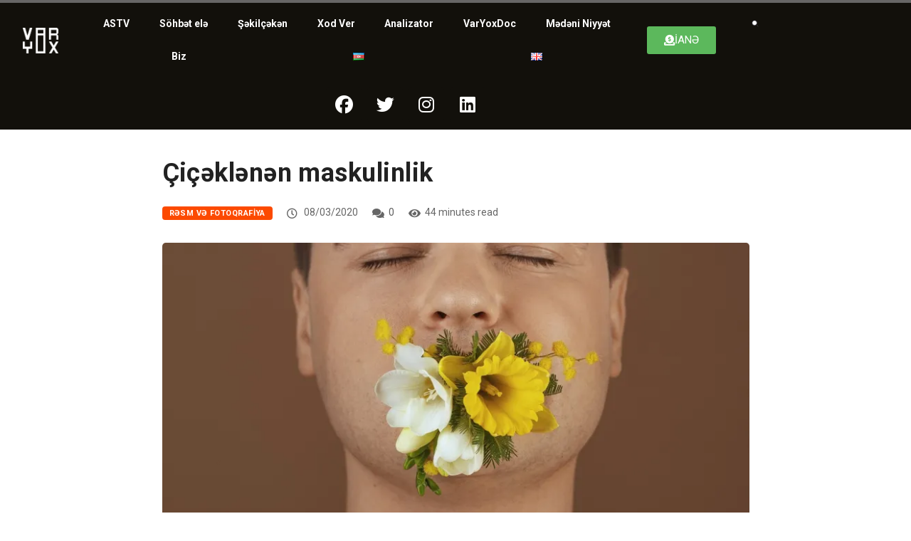

--- FILE ---
content_type: text/html; charset=UTF-8
request_url: https://varyox.az/shekilcheken/cic%C9%99kl%C9%99n%C9%99n-maskulinlik/
body_size: 32943
content:
<!DOCTYPE html><html lang="az" class="" data-skin="light"><head><meta charset="UTF-8"><meta name="viewport" content="width=device-width, initial-scale=1.0" /><meta name='robots' content='index, follow, max-image-preview:large, max-snippet:-1, max-video-preview:-1' /><meta name="viewport" content="width=device-width, initial-scale=1, maximum-scale=5"><meta name="description" content="Çiçəklənən maskulinlik" /><meta name="google-site-verification" content="dObcuBVIdPfskovbiCf1BB0yOWfwAZ3lcyImYl8NzGQ" /><meta name="msvalidate.01" content="4AD2F1DC740970306BD528D89D258A3D" /><link media="all" href="https://varyox.az/wp-content/cache/autoptimize/css/autoptimize_f96407708ca16a726cefe337f3f58630.css" rel="stylesheet"><title>Çiçəklənən maskulinlik - VarYox</title><link rel="canonical" href="https://varyox.az/shekilcheken/cicəklənən-maskulinlik/" /><meta property="og:locale" content="az_AZ" /><meta property="og:locale:alternate" content="en_US" /><meta property="og:type" content="article" /><meta property="og:title" content="Çiçəklənən maskulinlik - VarYox" /><meta property="og:description" content="Cəmiyyətdə kişi olmağa verilən tələblər onların psixikasına necə təsir edir? Niyə onlar &quot;zərif&quot; ola bilməzlər? 2 litvalı rəssam həm qadınlar, həm kişilər üçün zərərli olan maskulinliklə bağlı zəiflikləri müəyyən etmək üçün 12 kişi ilə çılpaq fotosessiya və müsahibə ediblər." /><meta property="og:url" content="https://varyox.az/shekilcheken/cicəklənən-maskulinlik/" /><meta property="og:site_name" content="VarYox" /><meta property="article:publisher" content="https://www.facebook.com/varyox.az/" /><meta property="article:published_time" content="2020-03-08T13:16:50+00:00" /><meta property="article:modified_time" content="2020-06-21T11:57:52+00:00" /><meta property="og:image" content="https://i0.wp.com/varyox.az/wp-content/uploads/2020/03/REINALDAS-1.jpg?fit=1780%2C1069&ssl=1" /><meta property="og:image:width" content="1780" /><meta property="og:image:height" content="1069" /><meta property="og:image:type" content="image/jpeg" /><meta name="author" content="Var Yox" /><meta name="twitter:card" content="summary_large_image" /><meta name="twitter:creator" content="@varyox_az" /><meta name="twitter:site" content="@varyox_az" /><meta name="twitter:label1" content="Written by" /><meta name="twitter:data1" content="Var Yox" /><meta name="twitter:label2" content="Est. reading time" /><meta name="twitter:data2" content="37 minutes" /> <script data-jetpack-boost="ignore" type="application/ld+json" class="yoast-schema-graph">{"@context":"https://schema.org","@graph":[{"@type":"Article","@id":"https://varyox.az/shekilcheken/cic%c9%99kl%c9%99n%c9%99n-maskulinlik/#article","isPartOf":{"@id":"https://varyox.az/shekilcheken/cic%c9%99kl%c9%99n%c9%99n-maskulinlik/"},"author":{"name":"Var Yox","@id":"https://varyox.az/#/schema/person/221091aa444e9650db3f6bbf56dee3b4"},"headline":"Çiçəklənən maskulinlik","datePublished":"2020-03-08T13:16:50+00:00","dateModified":"2020-06-21T11:57:52+00:00","mainEntityOfPage":{"@id":"https://varyox.az/shekilcheken/cic%c9%99kl%c9%99n%c9%99n-maskulinlik/"},"wordCount":7478,"commentCount":0,"publisher":{"@id":"https://varyox.az/#organization"},"image":{"@id":"https://varyox.az/shekilcheken/cic%c9%99kl%c9%99n%c9%99n-maskulinlik/#primaryimage"},"thumbnailUrl":"https://i0.wp.com/varyox.az/wp-content/uploads/2020/03/REINALDAS-scaled.jpg?fit=1781%2C2667&ssl=1","keywords":["Xarici"],"articleSection":["Rəsm və Fotoqrafiya","Şəkilçəkən"],"inLanguage":"az","potentialAction":[{"@type":"CommentAction","name":"Comment","target":["https://varyox.az/shekilcheken/cic%c9%99kl%c9%99n%c9%99n-maskulinlik/#respond"]}]},{"@type":"WebPage","@id":"https://varyox.az/shekilcheken/cic%c9%99kl%c9%99n%c9%99n-maskulinlik/","url":"https://varyox.az/shekilcheken/cic%c9%99kl%c9%99n%c9%99n-maskulinlik/","name":"Çiçəklənən maskulinlik - VarYox","isPartOf":{"@id":"https://varyox.az/#website"},"primaryImageOfPage":{"@id":"https://varyox.az/shekilcheken/cic%c9%99kl%c9%99n%c9%99n-maskulinlik/#primaryimage"},"image":{"@id":"https://varyox.az/shekilcheken/cic%c9%99kl%c9%99n%c9%99n-maskulinlik/#primaryimage"},"thumbnailUrl":"https://i0.wp.com/varyox.az/wp-content/uploads/2020/03/REINALDAS-scaled.jpg?fit=1781%2C2667&ssl=1","datePublished":"2020-03-08T13:16:50+00:00","dateModified":"2020-06-21T11:57:52+00:00","breadcrumb":{"@id":"https://varyox.az/shekilcheken/cic%c9%99kl%c9%99n%c9%99n-maskulinlik/#breadcrumb"},"inLanguage":"az","potentialAction":[{"@type":"ReadAction","target":["https://varyox.az/shekilcheken/cic%c9%99kl%c9%99n%c9%99n-maskulinlik/"]}]},{"@type":"ImageObject","inLanguage":"az","@id":"https://varyox.az/shekilcheken/cic%c9%99kl%c9%99n%c9%99n-maskulinlik/#primaryimage","url":"https://i0.wp.com/varyox.az/wp-content/uploads/2020/03/REINALDAS-scaled.jpg?fit=1781%2C2667&ssl=1","contentUrl":"https://i0.wp.com/varyox.az/wp-content/uploads/2020/03/REINALDAS-scaled.jpg?fit=1781%2C2667&ssl=1","width":1781,"height":2667,"caption":"Reinaldas, food stylist, 31"},{"@type":"BreadcrumbList","@id":"https://varyox.az/shekilcheken/cic%c9%99kl%c9%99n%c9%99n-maskulinlik/#breadcrumb","itemListElement":[{"@type":"ListItem","position":1,"name":"Home","item":"https://varyox.az/"},{"@type":"ListItem","position":2,"name":"Çiçəklənən maskulinlik"}]},{"@type":"WebSite","@id":"https://varyox.az/#website","url":"https://varyox.az/","name":"VarYox","description":"Mədəniyyət və incəsənət jurnalı","publisher":{"@id":"https://varyox.az/#organization"},"potentialAction":[{"@type":"SearchAction","target":{"@type":"EntryPoint","urlTemplate":"https://varyox.az/?s={search_term_string}"},"query-input":{"@type":"PropertyValueSpecification","valueRequired":true,"valueName":"search_term_string"}}],"inLanguage":"az"},{"@type":"Organization","@id":"https://varyox.az/#organization","name":"VarYox","url":"https://varyox.az/","logo":{"@type":"ImageObject","inLanguage":"az","@id":"https://varyox.az/#/schema/logo/image/","url":"https://i1.wp.com/varyox.az/wp-content/uploads/2020/05/Asset-1@4x.png?fit=3647%2C2605&ssl=1","contentUrl":"https://i1.wp.com/varyox.az/wp-content/uploads/2020/05/Asset-1@4x.png?fit=3647%2C2605&ssl=1","width":3647,"height":2605,"caption":"VarYox"},"image":{"@id":"https://varyox.az/#/schema/logo/image/"},"sameAs":["https://www.facebook.com/varyox.az/","https://x.com/varyox_az","https://instagram.com/var.yox","https://www.linkedin.com/company/74389221/","https://www.youtube.com/channel/UC6Bw9oUhqoxCgKMpDGoV2cg"]},{"@type":"Person","@id":"https://varyox.az/#/schema/person/221091aa444e9650db3f6bbf56dee3b4","name":"Var Yox","image":{"@type":"ImageObject","inLanguage":"az","@id":"https://varyox.az/#/schema/person/image/","url":"https://secure.gravatar.com/avatar/4b7ea07bc31b010694860888755c6a90636d36ed44cefd75c9e113c26e6ff1f2?s=96&d=blank&r=g","contentUrl":"https://secure.gravatar.com/avatar/4b7ea07bc31b010694860888755c6a90636d36ed44cefd75c9e113c26e6ff1f2?s=96&d=blank&r=g","caption":"Var Yox"},"description":"VarYox 2018-ci ildə yaranmış onlayn incəsənət və mədəniyyət portalıdır. Yerli və xarici incəsənət xəbərlərini, yenilikləri paylaşırıq. Rəngli video kontentlərimiz, analiz və resenziyalarımız, podkastlarımız yenilikçi və yaradıcı komandamız tərəfindən dayanmadan bişirilib isti-isti sizə təqdim edilir.","url":"https://varyox.az/author/varyox/"}]}</script> <link rel="alternate" href="https://varyox.az/shekilcheken/cic%c9%99kl%c9%99n%c9%99n-maskulinlik/" hreflang="az" /><link rel="alternate" href="https://varyox.az/visart/flourishing-masculinity/" hreflang="en" /><link rel='dns-prefetch' href='//kit.fontawesome.com' /><link rel='dns-prefetch' href='//ajax.googleapis.com' /><link rel='dns-prefetch' href='//stats.wp.com' /><link rel='dns-prefetch' href='//fonts.bunny.net' /><link rel='preconnect' href='//i0.wp.com' /><link rel='preconnect' href='//c0.wp.com' /><link rel="alternate" type="application/rss+xml" title="VarYox &raquo; Qidalandırıcısı" href="https://varyox.az/feed/" /><link rel="alternate" type="application/rss+xml" title="VarYox &raquo; Şərh Qidalandırıcısı" href="https://varyox.az/comments/feed/" /><link rel="alternate" type="application/rss+xml" title="VarYox &raquo; Çiçəklənən maskulinlik Şərh Qidalandırıcısı" href="https://varyox.az/shekilcheken/cic%c9%99kl%c9%99n%c9%99n-maskulinlik/feed/" /><link rel="alternate" title="oEmbed (JSON)" type="application/json+oembed" href="https://varyox.az/wp-json/oembed/1.0/embed?url=https%3A%2F%2Fvaryox.az%2Fshekilcheken%2Fcic%25c9%2599kl%25c9%2599n%25c9%2599n-maskulinlik%2F&#038;lang=az" /><link rel="alternate" title="oEmbed (XML)" type="text/xml+oembed" href="https://varyox.az/wp-json/oembed/1.0/embed?url=https%3A%2F%2Fvaryox.az%2Fshekilcheken%2Fcic%25c9%2599kl%25c9%2599n%25c9%2599n-maskulinlik%2F&#038;format=xml&#038;lang=az" /><link rel='stylesheet' id='all-css-4f62e5582006728fac92f5d332e15c16' href='https://varyox.az/_jb_static/??0027e86be0' type='text/css' media='all' /><link rel='stylesheet' id='dashicons-css' href='https://varyox.az/wp-includes/css/dashicons.min.css?ver=6.9' media='all' /><link rel='stylesheet' id='sab-font-css' href='https://fonts.bunny.net/css?family=Roboto:400,700,400italic,700italic&#038;subset=latin' media='all' />       <link rel="https://api.w.org/" href="https://varyox.az/wp-json/" /><link rel="alternate" title="JSON" type="application/json" href="https://varyox.az/wp-json/wp/v2/posts/356346" /><link rel="EditURI" type="application/rsd+xml" title="RSD" href="https://varyox.az/xmlrpc.php?rsd" /><meta name="generator" content="WordPress 6.9" /><link rel='shortlink' href='https://varyox.az/?p=356346' />  <meta property="og:title" content="Çiçəklənən maskulinlik"><meta property="og:description" content="Cəmiyyətdə kişi olmağa verilən tələblər onların psixikasına necə təsir edir? Niyə onlar "zərif" ola bilməzlər? 2 litvalı rəssam həm qadınlar, həm kişilər üçün zərərli olan maskulinliklə bağlı zəiflikləri müəyyən etmək üçün 12 kişi ilə çılpaq fotosessiya və müsahibə ediblər."><meta property="og:image" content="https://i0.wp.com/varyox.az/wp-content/uploads/2020/03/REINALDAS-scaled.jpg?resize=850%2C478&#038;ssl=1"/><meta property="og:url" content="https://varyox.az/shekilcheken/cic%c9%99kl%c9%99n%c9%99n-maskulinlik/"><meta name="generator" content="Elementor 3.34.2; features: additional_custom_breakpoints; settings: css_print_method-external, google_font-disabled, font_display-auto">  <meta name="generator" content="Powered by WPBakery Page Builder - drag and drop page builder for WordPress."/><meta name="generator" content="Powered by Slider Revolution 6.7.37 - responsive, Mobile-Friendly Slider Plugin for WordPress with comfortable drag and drop interface." /><link rel="icon" href="https://i0.wp.com/varyox.az/wp-content/uploads/2020/05/cropped-Asset-1%404x1.png?fit=32%2C32&#038;ssl=1" sizes="32x32" /><link rel="icon" href="https://i0.wp.com/varyox.az/wp-content/uploads/2020/05/cropped-Asset-1%404x1.png?fit=192%2C192&#038;ssl=1" sizes="192x192" /><link rel="apple-touch-icon" href="https://i0.wp.com/varyox.az/wp-content/uploads/2020/05/cropped-Asset-1%404x1.png?fit=180%2C180&#038;ssl=1" /><meta name="msapplication-TileImage" content="https://i0.wp.com/varyox.az/wp-content/uploads/2020/05/cropped-Asset-1%404x1.png?fit=270%2C270&#038;ssl=1" /> <noscript><style>.wpb_animate_when_almost_visible{opacity:1}</style></noscript></head><body class="wp-singular post-template-default single single-post postid-356346 single-format-standard wp-theme-digiqole wp-child-theme-digiqole-child sidebar-inactive wpb-js-composer js-comp-ver-8.6.1 vc_responsive elementor-default elementor-kit-362513"><div class="reading-progressbar"><div class="progress-container"><div class="progress-bar" id="readingProgressbar"></div></div></div> <a class="skip-link screen-reader-text" href="#content"> Skip to content </a><div class="ekit-template-content-markup ekit-template-content-header ekit-template-content-theme-support"><div data-elementor-type="wp-post" data-elementor-id="357828" class="elementor elementor-357828" data-elementor-post-type="elementskit_template"><section class="elementor-section elementor-top-section elementor-element elementor-element-f5b73ad elementor-hidden-tablet elementor-hidden-mobile elementor-section-boxed elementor-section-height-default elementor-section-height-default" data-id="f5b73ad" data-element_type="section" data-settings="{&quot;background_background&quot;:&quot;classic&quot;,&quot;ekit_has_onepagescroll_dot&quot;:&quot;yes&quot;}"><div class="elementor-container elementor-column-gap-default"><div class="elementor-column elementor-col-25 elementor-top-column elementor-element elementor-element-dc66f55" data-id="dc66f55" data-element_type="column" data-settings="{&quot;background_background&quot;:&quot;gradient&quot;}"><div class="elementor-widget-wrap elementor-element-populated"><div class="elementor-element elementor-element-7445d31 elementor-widget-mobile__width-initial elementor-widget elementor-widget-digiqole-logo" data-id="7445d31" data-element_type="widget" data-settings="{&quot;ekit_we_effect_on&quot;:&quot;none&quot;}" data-widget_type="digiqole-logo.default"><div class="elementor-widget-container"><div class="digiqole-widget-logo"> <a href="https://varyox.az/" class="logo"> <img src="https://varyox.az/wp-content/uploads/2020/05/logoinverted.png" alt="VarYox"> </a></div></div></div></div></div><div class="elementor-column elementor-col-25 elementor-top-column elementor-element elementor-element-b170862" data-id="b170862" data-element_type="column"><div class="elementor-widget-wrap elementor-element-populated"><div class="elementor-element elementor-element-f0c0f30 elementor-nav-menu__align-justify elementor-nav-menu__text-align-center elementor-nav-menu--dropdown-tablet elementor-nav-menu--toggle elementor-nav-menu--burger elementor-widget elementor-widget-nav-menu" data-id="f0c0f30" data-element_type="widget" data-settings="{&quot;layout&quot;:&quot;horizontal&quot;,&quot;submenu_icon&quot;:{&quot;value&quot;:&quot;&lt;i class=\&quot;fas fa-caret-down\&quot;&gt;&lt;\/i&gt;&quot;,&quot;library&quot;:&quot;fa-solid&quot;},&quot;toggle&quot;:&quot;burger&quot;,&quot;ekit_we_effect_on&quot;:&quot;none&quot;}" data-widget_type="nav-menu.default"><div class="elementor-widget-container"><nav aria-label="Menu" class="elementor-nav-menu--main elementor-nav-menu__container elementor-nav-menu--layout-horizontal e--pointer-text e--animation-grow"><ul id="menu-1-f0c0f30" class="elementor-nav-menu"><li class="menu-item menu-item-type-post_type menu-item-object-page menu-item-357995"><a href="https://varyox.az/astv/" class="elementor-item">ASTV</a></li><li class="menu-item menu-item-type-post_type menu-item-object-page menu-item-358000"><a href="https://varyox.az/sohbet-ele/" class="elementor-item">Söhbət elə</a></li><li class="menu-item menu-item-type-post_type menu-item-object-page menu-item-357999"><a href="https://varyox.az/shekilcheken/" class="elementor-item">Şəkilçəkən</a></li><li class="menu-item menu-item-type-post_type menu-item-object-page menu-item-358001"><a href="https://varyox.az/xod-ver/" class="elementor-item">Xod Ver</a></li><li class="menu-item menu-item-type-post_type menu-item-object-page menu-item-357994"><a href="https://varyox.az/analizator/" class="elementor-item">Analizator</a></li><li class="menu-item menu-item-type-custom menu-item-object-custom menu-item-358002"><a href="https://varyox.az/varyoxdoc/" class="elementor-item">VarYoxDoc</a></li><li class="menu-item menu-item-type-post_type menu-item-object-page menu-item-357998"><a href="https://varyox.az/culturalintent/" class="elementor-item">Mədəni Niyyət</a></li><li class="menu-item menu-item-type-post_type menu-item-object-page menu-item-357996"><a href="https://varyox.az/biz/" class="elementor-item">Biz</a></li><li class="lang-item lang-item-397 lang-item-az current-lang lang-item-first menu-item menu-item-type-custom menu-item-object-custom menu-item-359341-az"><a href="https://varyox.az/shekilcheken/cic%c9%99kl%c9%99n%c9%99n-maskulinlik/" hreflang="az" lang="az" class="elementor-item"><img src="[data-uri]" alt="Azərbaycan" width="16" height="11" style="width: 16px; height: 11px;" /></a></li><li class="lang-item lang-item-400 lang-item-en menu-item menu-item-type-custom menu-item-object-custom menu-item-359341-en"><a href="https://varyox.az/visart/flourishing-masculinity/" hreflang="en-US" lang="en-US" class="elementor-item"><img src="[data-uri]" alt="English" width="16" height="11" style="width: 16px; height: 11px;" /></a></li></ul></nav><div class="elementor-menu-toggle" role="button" tabindex="0" aria-label="Menu Toggle" aria-expanded="false"> <i aria-hidden="true" role="presentation" class="elementor-menu-toggle__icon--open eicon-menu-bar"></i><i aria-hidden="true" role="presentation" class="elementor-menu-toggle__icon--close eicon-close"></i></div><nav class="elementor-nav-menu--dropdown elementor-nav-menu__container" aria-hidden="true"><ul id="menu-2-f0c0f30" class="elementor-nav-menu"><li class="menu-item menu-item-type-post_type menu-item-object-page menu-item-357995"><a href="https://varyox.az/astv/" class="elementor-item" tabindex="-1">ASTV</a></li><li class="menu-item menu-item-type-post_type menu-item-object-page menu-item-358000"><a href="https://varyox.az/sohbet-ele/" class="elementor-item" tabindex="-1">Söhbət elə</a></li><li class="menu-item menu-item-type-post_type menu-item-object-page menu-item-357999"><a href="https://varyox.az/shekilcheken/" class="elementor-item" tabindex="-1">Şəkilçəkən</a></li><li class="menu-item menu-item-type-post_type menu-item-object-page menu-item-358001"><a href="https://varyox.az/xod-ver/" class="elementor-item" tabindex="-1">Xod Ver</a></li><li class="menu-item menu-item-type-post_type menu-item-object-page menu-item-357994"><a href="https://varyox.az/analizator/" class="elementor-item" tabindex="-1">Analizator</a></li><li class="menu-item menu-item-type-custom menu-item-object-custom menu-item-358002"><a href="https://varyox.az/varyoxdoc/" class="elementor-item" tabindex="-1">VarYoxDoc</a></li><li class="menu-item menu-item-type-post_type menu-item-object-page menu-item-357998"><a href="https://varyox.az/culturalintent/" class="elementor-item" tabindex="-1">Mədəni Niyyət</a></li><li class="menu-item menu-item-type-post_type menu-item-object-page menu-item-357996"><a href="https://varyox.az/biz/" class="elementor-item" tabindex="-1">Biz</a></li><li class="lang-item lang-item-397 lang-item-az current-lang lang-item-first menu-item menu-item-type-custom menu-item-object-custom menu-item-359341-az"><a href="https://varyox.az/shekilcheken/cic%c9%99kl%c9%99n%c9%99n-maskulinlik/" hreflang="az" lang="az" class="elementor-item" tabindex="-1"><img src="[data-uri]" alt="Azərbaycan" width="16" height="11" style="width: 16px; height: 11px;" /></a></li><li class="lang-item lang-item-400 lang-item-en menu-item menu-item-type-custom menu-item-object-custom menu-item-359341-en"><a href="https://varyox.az/visart/flourishing-masculinity/" hreflang="en-US" lang="en-US" class="elementor-item" tabindex="-1"><img src="[data-uri]" alt="English" width="16" height="11" style="width: 16px; height: 11px;" /></a></li></ul></nav></div></div></div></div><div class="elementor-column elementor-col-25 elementor-top-column elementor-element elementor-element-aa7d4f3" data-id="aa7d4f3" data-element_type="column"><div class="elementor-widget-wrap elementor-element-populated"><div class="elementor-element elementor-element-aa922ea elementor-button-success elementor-align-center cpel-lv--yes elementor-widget elementor-widget-button" data-id="aa922ea" data-element_type="widget" data-settings="{&quot;ekit_we_effect_on&quot;:&quot;none&quot;}" data-widget_type="button.default"><div class="elementor-widget-container"><div class="elementor-button-wrapper"> <a class="elementor-button elementor-button-link elementor-size-sm elementor-animation-pulse-grow" href="https://varyox.az/astv/destek-ol/"> <span class="elementor-button-content-wrapper"> <span class="elementor-button-icon"> <i aria-hidden="true" class="fas fa-donate"></i> </span> <span class="elementor-button-text">İANƏ</span> </span> </a></div></div></div></div></div><div class="elementor-column elementor-col-25 elementor-top-column elementor-element elementor-element-c7c8c66" data-id="c7c8c66" data-element_type="column"><div class="elementor-widget-wrap elementor-element-populated"><div class="elementor-element elementor-element-6a987d4 elementor-widget elementor-widget-elementskit-header-search" data-id="6a987d4" data-element_type="widget" data-settings="{&quot;ekit_we_effect_on&quot;:&quot;none&quot;}" data-widget_type="elementskit-header-search.default"><div class="elementor-widget-container"><div class="ekit-wid-con" > <a href="#ekit_modal-popup-6a987d4" class="ekit_navsearch-button ekit-modal-popup" aria-label="navsearch-button"> <svg xmlns="http://www.w3.org/2000/svg" width="800px" height="800px" viewBox="0 0 24 24" fill="none"><path d="M14.5776 14.5419C15.5805 13.53 16.2 12.1373 16.2 10.6C16.2 7.50721 13.6928 5 10.6 5C7.50721 5 5 7.50721 5 10.6C5 13.6928 7.50721 16.2 10.6 16.2C12.1555 16.2 13.5628 15.5658 14.5776 14.5419ZM14.5776 14.5419L19 19" stroke="#464455" stroke-linecap="round" stroke-linejoin="round"></path></svg> </a><div class="zoom-anim-dialog mfp-hide ekit_modal-searchPanel" id="ekit_modal-popup-6a987d4"><div class="ekit-search-panel"><form role="search" method="get" class="ekit-search-group" action="https://varyox.az/en"> <input type="search" class="ekit_search-field" aria-label="search-form" placeholder="Axtar..." value="" name="s"> <button type="submit" class="ekit_search-button" aria-label="search-button"> <svg xmlns="http://www.w3.org/2000/svg" width="800px" height="800px" viewBox="0 0 24 24" fill="none"><path d="M14.5776 14.5419C15.5805 13.53 16.2 12.1373 16.2 10.6C16.2 7.50721 13.6928 5 10.6 5C7.50721 5 5 7.50721 5 10.6C5 13.6928 7.50721 16.2 10.6 16.2C12.1555 16.2 13.5628 15.5658 14.5776 14.5419ZM14.5776 14.5419L19 19" stroke="#464455" stroke-linecap="round" stroke-linejoin="round"></path></svg> </button></form></div></div></div></div></div></div></div></div></section><section class="elementor-section elementor-top-section elementor-element elementor-element-db1b7a9 elementor-section-full_width elementor-section-stretched elementor-hidden-desktop elementor-section-height-default elementor-section-height-default" data-id="db1b7a9" data-element_type="section" data-settings="{&quot;stretch_section&quot;:&quot;section-stretched&quot;,&quot;background_background&quot;:&quot;classic&quot;,&quot;ekit_has_onepagescroll_dot&quot;:&quot;yes&quot;}"><div class="elementor-container elementor-column-gap-default"><div class="elementor-column elementor-col-100 elementor-top-column elementor-element elementor-element-64efe88" data-id="64efe88" data-element_type="column"><div class="elementor-widget-wrap elementor-element-populated"><div class="elementor-element elementor-element-01b2b46 elementor-widget elementor-widget-heading" data-id="01b2b46" data-element_type="widget" data-settings="{&quot;ekit_we_effect_on&quot;:&quot;none&quot;}" data-widget_type="heading.default"><div class="elementor-widget-container"><h3 class="elementor-heading-title elementor-size-default"><a href="https://varyox.az/astv/destek-ol/">DƏSTƏK OL!</a></h3></div></div></div></div></div></section><section class="elementor-section elementor-top-section elementor-element elementor-element-6bd4741 elementor-hidden-mobile elementor-hidden-desktop elementor-section-boxed elementor-section-height-default elementor-section-height-default" data-id="6bd4741" data-element_type="section" data-settings="{&quot;background_background&quot;:&quot;classic&quot;,&quot;ekit_has_onepagescroll_dot&quot;:&quot;yes&quot;}"><div class="elementor-container elementor-column-gap-default"><div class="elementor-column elementor-col-25 elementor-top-column elementor-element elementor-element-3c6fa16" data-id="3c6fa16" data-element_type="column" data-settings="{&quot;background_background&quot;:&quot;gradient&quot;}"><div class="elementor-widget-wrap elementor-element-populated"><div class="elementor-element elementor-element-dc96374 elementor-widget-mobile__width-initial elementor-widget elementor-widget-digiqole-logo" data-id="dc96374" data-element_type="widget" data-settings="{&quot;ekit_we_effect_on&quot;:&quot;none&quot;}" data-widget_type="digiqole-logo.default"><div class="elementor-widget-container"><div class="digiqole-widget-logo"> <a href="https://varyox.az/" class="logo"> <img src="https://varyox.az/wp-content/uploads/2020/05/logoinverted.png" alt="VarYox"> </a></div></div></div></div></div><div class="elementor-column elementor-col-25 elementor-top-column elementor-element elementor-element-d6455c0" data-id="d6455c0" data-element_type="column"><div class="elementor-widget-wrap elementor-element-populated"><div class="elementor-element elementor-element-1caf3eb elementor-nav-menu__align-justify elementor-nav-menu--stretch elementor-nav-menu__text-align-center elementor-nav-menu--dropdown-tablet elementor-nav-menu--toggle elementor-nav-menu--burger elementor-widget elementor-widget-nav-menu" data-id="1caf3eb" data-element_type="widget" data-settings="{&quot;full_width&quot;:&quot;stretch&quot;,&quot;layout&quot;:&quot;horizontal&quot;,&quot;submenu_icon&quot;:{&quot;value&quot;:&quot;&lt;i class=\&quot;fas fa-caret-down\&quot;&gt;&lt;\/i&gt;&quot;,&quot;library&quot;:&quot;fa-solid&quot;},&quot;toggle&quot;:&quot;burger&quot;,&quot;ekit_we_effect_on&quot;:&quot;none&quot;}" data-widget_type="nav-menu.default"><div class="elementor-widget-container"><nav aria-label="Menu" class="elementor-nav-menu--main elementor-nav-menu__container elementor-nav-menu--layout-horizontal e--pointer-text e--animation-grow"><ul id="menu-1-1caf3eb" class="elementor-nav-menu"><li class="menu-item menu-item-type-post_type menu-item-object-page menu-item-357995"><a href="https://varyox.az/astv/" class="elementor-item">ASTV</a></li><li class="menu-item menu-item-type-post_type menu-item-object-page menu-item-358000"><a href="https://varyox.az/sohbet-ele/" class="elementor-item">Söhbət elə</a></li><li class="menu-item menu-item-type-post_type menu-item-object-page menu-item-357999"><a href="https://varyox.az/shekilcheken/" class="elementor-item">Şəkilçəkən</a></li><li class="menu-item menu-item-type-post_type menu-item-object-page menu-item-358001"><a href="https://varyox.az/xod-ver/" class="elementor-item">Xod Ver</a></li><li class="menu-item menu-item-type-post_type menu-item-object-page menu-item-357994"><a href="https://varyox.az/analizator/" class="elementor-item">Analizator</a></li><li class="menu-item menu-item-type-custom menu-item-object-custom menu-item-358002"><a href="https://varyox.az/varyoxdoc/" class="elementor-item">VarYoxDoc</a></li><li class="menu-item menu-item-type-post_type menu-item-object-page menu-item-357998"><a href="https://varyox.az/culturalintent/" class="elementor-item">Mədəni Niyyət</a></li><li class="menu-item menu-item-type-post_type menu-item-object-page menu-item-357996"><a href="https://varyox.az/biz/" class="elementor-item">Biz</a></li><li class="lang-item lang-item-397 lang-item-az current-lang lang-item-first menu-item menu-item-type-custom menu-item-object-custom menu-item-359341-az"><a href="https://varyox.az/shekilcheken/cic%c9%99kl%c9%99n%c9%99n-maskulinlik/" hreflang="az" lang="az" class="elementor-item"><img src="[data-uri]" alt="Azərbaycan" width="16" height="11" style="width: 16px; height: 11px;" /></a></li><li class="lang-item lang-item-400 lang-item-en menu-item menu-item-type-custom menu-item-object-custom menu-item-359341-en"><a href="https://varyox.az/visart/flourishing-masculinity/" hreflang="en-US" lang="en-US" class="elementor-item"><img src="[data-uri]" alt="English" width="16" height="11" style="width: 16px; height: 11px;" /></a></li></ul></nav><div class="elementor-menu-toggle" role="button" tabindex="0" aria-label="Menu Toggle" aria-expanded="false"> <i aria-hidden="true" role="presentation" class="elementor-menu-toggle__icon--open eicon-menu-bar"></i><i aria-hidden="true" role="presentation" class="elementor-menu-toggle__icon--close eicon-close"></i></div><nav class="elementor-nav-menu--dropdown elementor-nav-menu__container" aria-hidden="true"><ul id="menu-2-1caf3eb" class="elementor-nav-menu"><li class="menu-item menu-item-type-post_type menu-item-object-page menu-item-357995"><a href="https://varyox.az/astv/" class="elementor-item" tabindex="-1">ASTV</a></li><li class="menu-item menu-item-type-post_type menu-item-object-page menu-item-358000"><a href="https://varyox.az/sohbet-ele/" class="elementor-item" tabindex="-1">Söhbət elə</a></li><li class="menu-item menu-item-type-post_type menu-item-object-page menu-item-357999"><a href="https://varyox.az/shekilcheken/" class="elementor-item" tabindex="-1">Şəkilçəkən</a></li><li class="menu-item menu-item-type-post_type menu-item-object-page menu-item-358001"><a href="https://varyox.az/xod-ver/" class="elementor-item" tabindex="-1">Xod Ver</a></li><li class="menu-item menu-item-type-post_type menu-item-object-page menu-item-357994"><a href="https://varyox.az/analizator/" class="elementor-item" tabindex="-1">Analizator</a></li><li class="menu-item menu-item-type-custom menu-item-object-custom menu-item-358002"><a href="https://varyox.az/varyoxdoc/" class="elementor-item" tabindex="-1">VarYoxDoc</a></li><li class="menu-item menu-item-type-post_type menu-item-object-page menu-item-357998"><a href="https://varyox.az/culturalintent/" class="elementor-item" tabindex="-1">Mədəni Niyyət</a></li><li class="menu-item menu-item-type-post_type menu-item-object-page menu-item-357996"><a href="https://varyox.az/biz/" class="elementor-item" tabindex="-1">Biz</a></li><li class="lang-item lang-item-397 lang-item-az current-lang lang-item-first menu-item menu-item-type-custom menu-item-object-custom menu-item-359341-az"><a href="https://varyox.az/shekilcheken/cic%c9%99kl%c9%99n%c9%99n-maskulinlik/" hreflang="az" lang="az" class="elementor-item" tabindex="-1"><img src="[data-uri]" alt="Azərbaycan" width="16" height="11" style="width: 16px; height: 11px;" /></a></li><li class="lang-item lang-item-400 lang-item-en menu-item menu-item-type-custom menu-item-object-custom menu-item-359341-en"><a href="https://varyox.az/visart/flourishing-masculinity/" hreflang="en-US" lang="en-US" class="elementor-item" tabindex="-1"><img src="[data-uri]" alt="English" width="16" height="11" style="width: 16px; height: 11px;" /></a></li></ul></nav></div></div></div></div><div class="elementor-column elementor-col-25 elementor-top-column elementor-element elementor-element-4e9eb8a" data-id="4e9eb8a" data-element_type="column"><div class="elementor-widget-wrap elementor-element-populated"><div class="elementor-element elementor-element-57f10fd elementor-search-form--skin-full_screen elementor-widget elementor-widget-search-form" data-id="57f10fd" data-element_type="widget" data-settings="{&quot;skin&quot;:&quot;full_screen&quot;,&quot;ekit_we_effect_on&quot;:&quot;none&quot;}" data-widget_type="search-form.default"><div class="elementor-widget-container"> <search role="search"><form class="elementor-search-form" action="https://varyox.az/" method="get"><div class="elementor-search-form__toggle" role="button" tabindex="0" aria-label="Search"> <i aria-hidden="true" class="fas fa-search"></i></div><div class="elementor-search-form__container"> <label class="elementor-screen-only" for="elementor-search-form-57f10fd">Search</label> <input id="elementor-search-form-57f10fd" placeholder="Axtar" class="elementor-search-form__input" type="search" name="s" value=""><div class="dialog-lightbox-close-button dialog-close-button" role="button" tabindex="0" aria-label="Close this search box."> <i aria-hidden="true" class="eicon-close"></i></div></div></form> </search></div></div></div></div><div class="elementor-column elementor-col-25 elementor-top-column elementor-element elementor-element-1fc21e2" data-id="1fc21e2" data-element_type="column"><div class="elementor-widget-wrap"></div></div></div></section><section class="elementor-section elementor-top-section elementor-element elementor-element-50b059a elementor-hidden-tablet elementor-hidden-desktop elementor-section-boxed elementor-section-height-default elementor-section-height-default" data-id="50b059a" data-element_type="section" data-settings="{&quot;background_background&quot;:&quot;classic&quot;,&quot;ekit_has_onepagescroll_dot&quot;:&quot;yes&quot;}"><div class="elementor-container elementor-column-gap-default"><div class="elementor-column elementor-col-33 elementor-top-column elementor-element elementor-element-7169b14" data-id="7169b14" data-element_type="column" data-settings="{&quot;background_background&quot;:&quot;gradient&quot;}"><div class="elementor-widget-wrap elementor-element-populated"><div class="elementor-element elementor-element-3045c56 elementor-nav-menu__align-center elementor-nav-menu--stretch elementor-nav-menu--dropdown-tablet elementor-nav-menu__text-align-aside elementor-nav-menu--toggle elementor-nav-menu--burger elementor-widget elementor-widget-nav-menu" data-id="3045c56" data-element_type="widget" data-settings="{&quot;full_width&quot;:&quot;stretch&quot;,&quot;layout&quot;:&quot;horizontal&quot;,&quot;submenu_icon&quot;:{&quot;value&quot;:&quot;&lt;i class=\&quot;fas fa-caret-down\&quot;&gt;&lt;\/i&gt;&quot;,&quot;library&quot;:&quot;fa-solid&quot;},&quot;toggle&quot;:&quot;burger&quot;,&quot;ekit_we_effect_on&quot;:&quot;none&quot;}" data-widget_type="nav-menu.default"><div class="elementor-widget-container"><nav aria-label="Menu" class="elementor-nav-menu--main elementor-nav-menu__container elementor-nav-menu--layout-horizontal e--pointer-background e--animation-grow"><ul id="menu-1-3045c56" class="elementor-nav-menu"><li class="menu-item menu-item-type-post_type menu-item-object-page menu-item-357995"><a href="https://varyox.az/astv/" class="elementor-item">ASTV</a></li><li class="menu-item menu-item-type-post_type menu-item-object-page menu-item-358000"><a href="https://varyox.az/sohbet-ele/" class="elementor-item">Söhbət elə</a></li><li class="menu-item menu-item-type-post_type menu-item-object-page menu-item-357999"><a href="https://varyox.az/shekilcheken/" class="elementor-item">Şəkilçəkən</a></li><li class="menu-item menu-item-type-post_type menu-item-object-page menu-item-358001"><a href="https://varyox.az/xod-ver/" class="elementor-item">Xod Ver</a></li><li class="menu-item menu-item-type-post_type menu-item-object-page menu-item-357994"><a href="https://varyox.az/analizator/" class="elementor-item">Analizator</a></li><li class="menu-item menu-item-type-custom menu-item-object-custom menu-item-358002"><a href="https://varyox.az/varyoxdoc/" class="elementor-item">VarYoxDoc</a></li><li class="menu-item menu-item-type-post_type menu-item-object-page menu-item-357998"><a href="https://varyox.az/culturalintent/" class="elementor-item">Mədəni Niyyət</a></li><li class="menu-item menu-item-type-post_type menu-item-object-page menu-item-357996"><a href="https://varyox.az/biz/" class="elementor-item">Biz</a></li><li class="lang-item lang-item-397 lang-item-az current-lang lang-item-first menu-item menu-item-type-custom menu-item-object-custom menu-item-359341-az"><a href="https://varyox.az/shekilcheken/cic%c9%99kl%c9%99n%c9%99n-maskulinlik/" hreflang="az" lang="az" class="elementor-item"><img src="[data-uri]" alt="Azərbaycan" width="16" height="11" style="width: 16px; height: 11px;" /></a></li><li class="lang-item lang-item-400 lang-item-en menu-item menu-item-type-custom menu-item-object-custom menu-item-359341-en"><a href="https://varyox.az/visart/flourishing-masculinity/" hreflang="en-US" lang="en-US" class="elementor-item"><img src="[data-uri]" alt="English" width="16" height="11" style="width: 16px; height: 11px;" /></a></li></ul></nav><div class="elementor-menu-toggle" role="button" tabindex="0" aria-label="Menu Toggle" aria-expanded="false"> <i aria-hidden="true" role="presentation" class="elementor-menu-toggle__icon--open eicon-menu-bar"></i><i aria-hidden="true" role="presentation" class="elementor-menu-toggle__icon--close eicon-close"></i></div><nav class="elementor-nav-menu--dropdown elementor-nav-menu__container" aria-hidden="true"><ul id="menu-2-3045c56" class="elementor-nav-menu"><li class="menu-item menu-item-type-post_type menu-item-object-page menu-item-357995"><a href="https://varyox.az/astv/" class="elementor-item" tabindex="-1">ASTV</a></li><li class="menu-item menu-item-type-post_type menu-item-object-page menu-item-358000"><a href="https://varyox.az/sohbet-ele/" class="elementor-item" tabindex="-1">Söhbət elə</a></li><li class="menu-item menu-item-type-post_type menu-item-object-page menu-item-357999"><a href="https://varyox.az/shekilcheken/" class="elementor-item" tabindex="-1">Şəkilçəkən</a></li><li class="menu-item menu-item-type-post_type menu-item-object-page menu-item-358001"><a href="https://varyox.az/xod-ver/" class="elementor-item" tabindex="-1">Xod Ver</a></li><li class="menu-item menu-item-type-post_type menu-item-object-page menu-item-357994"><a href="https://varyox.az/analizator/" class="elementor-item" tabindex="-1">Analizator</a></li><li class="menu-item menu-item-type-custom menu-item-object-custom menu-item-358002"><a href="https://varyox.az/varyoxdoc/" class="elementor-item" tabindex="-1">VarYoxDoc</a></li><li class="menu-item menu-item-type-post_type menu-item-object-page menu-item-357998"><a href="https://varyox.az/culturalintent/" class="elementor-item" tabindex="-1">Mədəni Niyyət</a></li><li class="menu-item menu-item-type-post_type menu-item-object-page menu-item-357996"><a href="https://varyox.az/biz/" class="elementor-item" tabindex="-1">Biz</a></li><li class="lang-item lang-item-397 lang-item-az current-lang lang-item-first menu-item menu-item-type-custom menu-item-object-custom menu-item-359341-az"><a href="https://varyox.az/shekilcheken/cic%c9%99kl%c9%99n%c9%99n-maskulinlik/" hreflang="az" lang="az" class="elementor-item" tabindex="-1"><img src="[data-uri]" alt="Azərbaycan" width="16" height="11" style="width: 16px; height: 11px;" /></a></li><li class="lang-item lang-item-400 lang-item-en menu-item menu-item-type-custom menu-item-object-custom menu-item-359341-en"><a href="https://varyox.az/visart/flourishing-masculinity/" hreflang="en-US" lang="en-US" class="elementor-item" tabindex="-1"><img src="[data-uri]" alt="English" width="16" height="11" style="width: 16px; height: 11px;" /></a></li></ul></nav></div></div></div></div><div class="elementor-column elementor-col-33 elementor-top-column elementor-element elementor-element-225e92c" data-id="225e92c" data-element_type="column"><div class="elementor-widget-wrap elementor-element-populated"><div class="elementor-element elementor-element-ed8d4e0 elementor-widget-mobile__width-initial elementor-widget elementor-widget-digiqole-logo" data-id="ed8d4e0" data-element_type="widget" data-settings="{&quot;ekit_we_effect_on&quot;:&quot;css&quot;}" data-widget_type="digiqole-logo.default"><div class="elementor-widget-container"><div class="digiqole-widget-logo"> <a href="https://varyox.az/" class="logo"> <img src="https://varyox.az/wp-content/uploads/2020/05/logoinverted.png" alt="VarYox"> </a></div></div></div></div></div><div class="elementor-column elementor-col-33 elementor-top-column elementor-element elementor-element-ac3033f" data-id="ac3033f" data-element_type="column"><div class="elementor-widget-wrap elementor-element-populated"><div class="elementor-element elementor-element-933ff2e elementor-search-form--skin-full_screen elementor-widget elementor-widget-search-form" data-id="933ff2e" data-element_type="widget" data-settings="{&quot;skin&quot;:&quot;full_screen&quot;,&quot;ekit_we_effect_on&quot;:&quot;none&quot;}" data-widget_type="search-form.default"><div class="elementor-widget-container"> <search role="search"><form class="elementor-search-form" action="https://varyox.az/" method="get"><div class="elementor-search-form__toggle" role="button" tabindex="0" aria-label="Search"> <i aria-hidden="true" class="fas fa-search"></i></div><div class="elementor-search-form__container"> <label class="elementor-screen-only" for="elementor-search-form-933ff2e">Search</label> <input id="elementor-search-form-933ff2e" placeholder="Axtar..." class="elementor-search-form__input" type="search" name="s" value=""><div class="dialog-lightbox-close-button dialog-close-button" role="button" tabindex="0" aria-label="Close this search box."> <i aria-hidden="true" class="eicon-close"></i></div></div></form> </search></div></div></div></div></div></section><section class="elementor-section elementor-top-section elementor-element elementor-element-87e0d4c elementor-section-boxed elementor-section-height-default elementor-section-height-default" data-id="87e0d4c" data-element_type="section" data-settings="{&quot;background_background&quot;:&quot;classic&quot;,&quot;ekit_has_onepagescroll_dot&quot;:&quot;yes&quot;}"><div class="elementor-container elementor-column-gap-default"><div class="elementor-column elementor-col-100 elementor-top-column elementor-element elementor-element-d1a293c" data-id="d1a293c" data-element_type="column"><div class="elementor-widget-wrap elementor-element-populated"><div class="elementor-element elementor-element-a92ce01 elementor-grid-mobile-0 elementor-shape-rounded elementor-grid-0 e-grid-align-center elementor-widget elementor-widget-social-icons" data-id="a92ce01" data-element_type="widget" data-settings="{&quot;ekit_we_effect_on&quot;:&quot;none&quot;}" data-widget_type="social-icons.default"><div class="elementor-widget-container"><div class="elementor-social-icons-wrapper elementor-grid" role="list"> <span class="elementor-grid-item" role="listitem"> <a class="elementor-icon elementor-social-icon elementor-social-icon-facebook elementor-repeater-item-66c21e0" href="https://www.facebook.com/varyox.az/?ref=bookmarks" target="_blank"> <span class="elementor-screen-only">Facebook</span> <i aria-hidden="true" class="fab fa-facebook"></i> </a> </span> <span class="elementor-grid-item" role="listitem"> <a class="elementor-icon elementor-social-icon elementor-social-icon-twitter elementor-repeater-item-c921d9d" href="https://twitter.com/varyox_az" target="_blank"> <span class="elementor-screen-only">Twitter</span> <i aria-hidden="true" class="fab fa-twitter"></i> </a> </span> <span class="elementor-grid-item" role="listitem"> <a class="elementor-icon elementor-social-icon elementor-social-icon-instagram elementor-repeater-item-2db07e8" href="https://www.instagram.com/var.yox/" target="_blank"> <span class="elementor-screen-only">Instagram</span> <i aria-hidden="true" class="fab fa-instagram"></i> </a> </span> <span class="elementor-grid-item" role="listitem"> <a class="elementor-icon elementor-social-icon elementor-social-icon-linkedin elementor-repeater-item-16cd1ef" href="https://az.linkedin.com/company/varyox?trk=similar-pages" target="_blank"> <span class="elementor-screen-only">Linkedin</span> <i aria-hidden="true" class="fab fa-linkedin"></i> </a> </span></div></div></div></div></div></div></section></div></div><div id="main-content" class="main-container blog-single post-layout-style6"
 role="main"><div class="container"><div class="row"></div><div class="row digiqole-content"><div class="col-lg-9 mx-auto"><article id="post-356346" class="post-content post-single post-356346 post type-post status-publish format-standard has-post-thumbnail hentry category-rsm-v-fotoqrafiya category-shekilcheken tag-xarici"><header class="entry-header clearfix"><h1 class="post-title lg"> Çiçəklənən maskulinlik</h1><ul class="post-meta"><li class="post-category"> <a 
 class="post-cat" 
 href="https://varyox.az/yazilar/r%c9%99sm-v%c9%99-fotoqrafiya/"
 style=" background-color:;color:#ffffff "
 >Rəsm və Fotoqrafiya </a></li><li class="post-meta-date"> <i class="ts-icon ts-icon-clock-regular"></i> 08/03/2020</li><li class="post-comment"><i class="ts-icon ts-icon-comments"></i><a href="#comments_356346" class="comments-link">0 </a></li><li class="read-time"><span class="post-read-time"><i class="ts-icon ts-icon-eye-solid"></i><span class="read-time">44 minutes read</span> </span></li></ul></header><div class="post-media post-image"> <img class="img-fluid" src="https://i0.wp.com/varyox.az/wp-content/uploads/2020/03/REINALDAS-scaled.jpg?resize=850%2C478&#038;ssl=1"
 alt=" Çiçəklənən maskulinlik"><p class="img-caption-text">Reinaldas, food stylist, 31</p></div><div class="post-body clearfix"><div class="entry-content clearfix"><div class="wpb-content-wrapper"><div class="vc_row wpb_row vc_row-fluid"><div class="wpb_column vc_column_container vc_col-sm-12"><div class="vc_column-inner"><div class="wpb_wrapper"><div class="wpb_text_column wpb_content_element" ><div class="wpb_wrapper"><p>İki litvalı rəssam fərqli yaş qruplarını, sosial təbəqələri və cinsi oriyentasiyanı təmsil edən 12 kişini Beynəlxalq qadınlar gününün qeyd olunması ilə bağlı çiçək kompozisiyalarının əhatəsində çılpaq vəziyyətdə şəkil çəkdirməyə dəvət edib. Məqsəd kişilərə xas, həmçinin həm kişi, həm də qadın üçün zərərli olan maskulinliklə bağlı zəifliklərin müəyyən edilməsi olub.</p><p>&nbsp;</p><p>“8 martda tez-tez deyirlər ki, qadınlar gülə bənzəyir – onun kimi gözəl, incə və zərifdilər.  Biz ümid edirik ki, bu il kişilər də öz zəif nöqtələrini gizlətməyərək çiçək kimi açıla biləcəklər, kövrək və duyğulu olmaqdan qorxmadıqlarını ortaya qoyacaqlar. Kişilər ölçüyə gəlməyəcək dərəcədə psixoloji problemlərdən əziyyət çəkir, çünki cəmiyyət onları duyğusuz olmağa, hər şeyi müstəqil şəkildə həll etməyə, kömək istəməməyə və sadəcə susmağa öyrədir. Daha dərinə getmək, insanların və cəmiyyətin firavanlığı üçün nəyin vacib olduğu barədə danışmaq məqsədi ilə biz layihəni “qadın” gününə saldıq. Sonunda, həyatımızda yaxşı və sağlam kişilərin olması olduqca vacibdir”, &#8211; deyə layihənin müəlliflərindən biri olan Nerinqa Rekasuyte qeyd edib.</p><p>&nbsp;</p><p>“Bizim cəmiyyətdə kişilərə adətən ailəni təmin etməli, güclü, tərəddüdsüz xarakter sərgiləməli olduqlarını deyirlər. Bu keyfiyyətlər özlüyündə pis olmadıqlarına baxmayaraq, həmişə mükəmməl olmaq və heç vaxt tərəddüd etməməklə bağlı təzyiq kişilərin psixikası üçün zərərlidir. “Kişi” peşələri nəinki fiziki, həmçinin psixoloji baxımdan daha təhlükəli və risklidir. Kişilər də tez-tez zorakılıqla bağlı cinayətlərin qurbanı olur. Məhz buna görə açıq dialoq üçün təhlükəsizlik məkanın yaradılması və kişilərin, axtarışında olduğu və çox vaxt xəbərsiz olduqları, öz zəif nöqtələrini ortaya qoyması olduqca zəruridir”, &#8211; deyə layihənin digər müəllifi Edita Majutaviçyute vurğulayıb.</p><p>&nbsp;</p><p>Qeyd edilən bu parlaq və canlı 12 fotoqrafiya gündəlik həyatımızın qəhrəmanları ilə birgə dördqat “Dünyanın ən güclü adamı” adının sahibi Zidrunas Saviçkas və Paralimpik avarçəkən Avqustas Naviçkas kimi məşhurları əks etdirir. Hər şəkil, onların adətən qaranlıqda qalan tərəflərini görməyə kömək edən üç sualın cavabı müşaiyət edir. Kişilər atalarına qarşı, həmçinin öz bədənlərinə münasibətlərini ifadə etməyə, son dəfə nə vaxt və nə üçün ağladıqlarını etiraf edirlər.</p><p>&nbsp;</p><p>“Bu 12 müsahibə açıq diskussiyaların və kiməsə qulaq asmağın dəyişdirə bilən gücünə inamımı artdırdı. Bu insanlar, gündəlik rutin həyatın diqqət yetirməyə mane olduğu, özləri haqda bir sıra vacib məsələ haqqında düşünməyə vadar edən bu söhbət üçün minnətdar olduqlarını bildiriblər. Onlarının bəzilərinin həyat yoldaşları da həmçinin bizə təşəkkür bildiriblər, çünki ərlərinin dəyişdiyini hiss ediblər. Onlar daha açıq olublar və ailə münasibətləri yaxşılaşıb. Ona görə də mən qəlbən bu layihənin böyük əhəmiyyət kəsb etdiyini hiss edirəm”, deyə Nerinqa Rekasuyte davam edib.</p><p>&nbsp;</p><p>“Qadının bu yaşlarında kişiləri arxada qoymamaq olduqca vacibdir. Cəmiyyətmizin hissələri yox, hamısı böyüməlidir. Gender bərabərliyi daha çox biruzə verən ölkələrdə kişilər arasında intihar səviyyəsi daha azdır və bu hamıya sərf edir. Hansı bucaqdan baxırsız-baxın, bizim oxşarlıqlarımız fərqliliklərimizdən çoxdur. Mən kişilərn, çəkiliş zamanı gözlərinin necə parıldadlğının şahidi olmuşam. Deyə bilərəm ki, biz hamımız başqalarının diqqətini cəlb etmək istəyirik”, &#8211; deyə Edita Majutaviçyute əlavə edib.</p></div></div></div></div></div></div><div class="vc_row wpb_row vc_row-fluid"><div class="wpb_column vc_column_container vc_col-sm-4"><div class="vc_column-inner"><div class="wpb_wrapper"><div class="wpb_text_column wpb_content_element" ><div class="wpb_wrapper"><figure id="attachment_356347" aria-describedby="caption-attachment-356347" style="width: 1709px" class="wp-caption alignnone"><img data-recalc-dims="1" fetchpriority="high" decoding="async" class="wp-image-356347 size-full" src="https://i0.wp.com/varyox.az/wp-content/uploads/2020/03/MARGIRIS-scaled.jpg?resize=800%2C1198&#038;ssl=1" alt="Marqiris, jurnalist, 27" width="800" height="1198" srcset="https://i0.wp.com/varyox.az/wp-content/uploads/2020/03/MARGIRIS-scaled.jpg?w=1709&amp;ssl=1 1709w, https://i0.wp.com/varyox.az/wp-content/uploads/2020/03/MARGIRIS-scaled.jpg?resize=200%2C300&amp;ssl=1 200w, https://i0.wp.com/varyox.az/wp-content/uploads/2020/03/MARGIRIS-scaled.jpg?resize=683%2C1024&amp;ssl=1 683w, https://i0.wp.com/varyox.az/wp-content/uploads/2020/03/MARGIRIS-scaled.jpg?resize=768%2C1151&amp;ssl=1 768w, https://i0.wp.com/varyox.az/wp-content/uploads/2020/03/MARGIRIS-scaled.jpg?resize=1025%2C1536&amp;ssl=1 1025w, https://i0.wp.com/varyox.az/wp-content/uploads/2020/03/MARGIRIS-scaled.jpg?resize=1367%2C2048&amp;ssl=1 1367w, https://i0.wp.com/varyox.az/wp-content/uploads/2020/03/MARGIRIS-scaled.jpg?resize=700%2C1049&amp;ssl=1 700w, https://i0.wp.com/varyox.az/wp-content/uploads/2020/03/MARGIRIS-scaled.jpg?w=1600&amp;ssl=1 1600w" sizes="(max-width: 800px) 100vw, 800px" /><figcaption id="caption-attachment-356347" class="wp-caption-text">Marqiris, jurnalist, 27</figcaption></figure><p><strong><b>Sonuncu dəfə nə vaxt ağlamısınız?</b></strong></p><p>Bacım Ruta Meylutite haqqında filmə baxarkən özümü saxlaya bilmədim, çünki onun London Olimpiyadasındakı qələbəsi yadıma düşdü. Həmin vaxt şəhərdə keçirilən yarışı izləyirdim və bacım qalib gəldikdə ürəkdən hönkürməyə başladım. Gözü yaşlı olaraq şəhərin küçələrini dolaşırdım.</p><p>&nbsp;</p><p><strong><b>Atanızla münasibətiniz necədir?</b></strong></p><p>Düzünü desəm, bir az mürəkkəbdir. Lakin hal-hazırda daha qəzəbsiz və inamlıyam. Qəzəbi yatırmaq mənim öz qərarım idi, çünki qəzəb ətrafdakılarıma daha çox ağrı gətirirdi. Özümdə aşkar etdiyim atamın yaxşı keyfiyyətləini saxlamağa və pis aludələrindən qurtulmağa qərar verdim. Atamda öz əksimi görürəm. Bu gün böyüyərkən yanımda olmadığıma görə atamı ittiham etmirəm, çünki başa düşürəm ki onun üçün çətin idi, uşaqları və valideynlərinə baxmaq üçün çox işləməli idi. Atam mənə oxumağı, ədalətsizliyi görüb ona müqavimət göstərməyi və dürüst olmağı öyərdib.</p><p>&nbsp;</p><p><strong><b>Bədəninizə qarşı münasibətiniz necədir?</b></strong></p><p>Bədənimə bələdəm. Ola bilsin ki, ondan o qədər də məmnun deyiləm, lakin biz bir-birimizi tamamlayırıq. Yeniyetmə çağlarında oğlan üçün qızın qarşısına çılpaq şəkildə çıxmaq, ona öz cinsiyyət orqanını göstərmək xəcalətli idi, çünki işin mahiyyətindən əmin deyildin. Lakin bir dəfə dostlarımla çılpaq şəkildə dənizə getdim: heç kim səsini çıxartmadığından soyunmaq olduqca asan oldu.</p></div></div></div></div></div><div class="wpb_column vc_column_container vc_col-sm-4"><div class="vc_column-inner"><div class="wpb_wrapper"><div class="wpb_text_column wpb_content_element" ><div class="wpb_wrapper"><figure id="attachment_356350" aria-describedby="caption-attachment-356350" style="width: 1709px" class="wp-caption alignnone"><img data-recalc-dims="1" loading="lazy" decoding="async" class="wp-image-356350 size-full" src="https://i0.wp.com/varyox.az/wp-content/uploads/2020/03/GERARDAS-scaled.jpg?resize=800%2C1198&#038;ssl=1" alt="Qerardas, ofisiant, 22" width="800" height="1198" srcset="https://i0.wp.com/varyox.az/wp-content/uploads/2020/03/GERARDAS-scaled.jpg?w=1709&amp;ssl=1 1709w, https://i0.wp.com/varyox.az/wp-content/uploads/2020/03/GERARDAS-scaled.jpg?resize=200%2C300&amp;ssl=1 200w, https://i0.wp.com/varyox.az/wp-content/uploads/2020/03/GERARDAS-scaled.jpg?resize=684%2C1024&amp;ssl=1 684w, https://i0.wp.com/varyox.az/wp-content/uploads/2020/03/GERARDAS-scaled.jpg?resize=768%2C1150&amp;ssl=1 768w, https://i0.wp.com/varyox.az/wp-content/uploads/2020/03/GERARDAS-scaled.jpg?resize=1025%2C1536&amp;ssl=1 1025w, https://i0.wp.com/varyox.az/wp-content/uploads/2020/03/GERARDAS-scaled.jpg?resize=1367%2C2048&amp;ssl=1 1367w, https://i0.wp.com/varyox.az/wp-content/uploads/2020/03/GERARDAS-scaled.jpg?resize=700%2C1049&amp;ssl=1 700w, https://i0.wp.com/varyox.az/wp-content/uploads/2020/03/GERARDAS-scaled.jpg?w=1600&amp;ssl=1 1600w" sizes="(max-width: 800px) 100vw, 800px" /><figcaption id="caption-attachment-356350" class="wp-caption-text">Qerardas, ofisiant, 22</figcaption></figure><p><strong><b>Sonuncu dəfə nə vaxt ağlamısınız?</b></strong></p><p>Açığı, bir neçə həftə əvvəl. İşdən evə gəldim və ağlamağa başladım, çünki tamamilə itmişdim, tənha idim, anam isə spirtli içki düşgünüdür..Bunların hamısı içimdə yığılıb partladı. Hisslərimi, əsasən də, içimdəki kədəri ifadə etmklə bağlı problem yaşayıram. Gərək daha tez-tez ağlayam.</p><p>&nbsp;</p><p><strong><b>Atanızla münasibətiniz necədir?</b></strong></p><p>Mənim atam yoxdur. O, anamla Palanqada tanış olub və onların arasında tətil münasibətləri baş tutub. Nəticədə anam hamilə qalıb, atam isə ailəsinin yanına qayıdıb. O, hətta anama abort üçün pul da təklif edib. Onunla heç vaxt görüşməmişəm. Bir müddət öncə internetdə onun bap-balaca şəklini tapdım. Şəkli yaxınlaşdıranda saçlarımızın rənginin eyni olduğunu gördüm. Deməli ondan mənə yaxşı bir şey – bəyəniləsi saçlar keçib. Nə vaxtsa ailəm olsa, yaxşı ata olmaq üçün əlimdən gələni edəcəm.  Lakin hər şeyi, o cümlədən kişi olmağı öyrənməliyəm.</p><p>&nbsp;</p><p><strong><b>Bədəninizə qarşı münasibətiniz necədir?</b></strong></p><p>Düzünü desəm bunun üçün çılpaq olacağımızı eşidəndə sevindim. Mən anlamıram, əgər kişi yaxşı hərəkət edə bilirsə, deməli geydir?  Niyə kişilər bədənlərindən həzz alıb onu nümayiş etdirməməlidirlər? Mən çılpaqlığa böyük dəyər veririəm. Yeniyetmə olarkən, başımda qıvrım saç görən kimi saç ustasının yanına qaçırdım – bütün başımı qırxdırıb “ara uşağına” bənzəmək istəyirdim. İndi tamamilə fərqli şəxsəm.</p></div></div></div></div></div><div class="wpb_column vc_column_container vc_col-sm-4"><div class="vc_column-inner"><div class="wpb_wrapper"><div class="wpb_text_column wpb_content_element" ><div class="wpb_wrapper"><figure id="attachment_356352" aria-describedby="caption-attachment-356352" style="width: 1709px" class="wp-caption alignnone"><img data-recalc-dims="1" loading="lazy" decoding="async" class="size-full wp-image-356352" src="https://i0.wp.com/varyox.az/wp-content/uploads/2020/03/KASPARAS-scaled.jpg?resize=800%2C1198&#038;ssl=1" alt="Kasparas, biznes inkişafı üzrə mütəxəssis, 36" width="800" height="1198" srcset="https://i0.wp.com/varyox.az/wp-content/uploads/2020/03/KASPARAS-scaled.jpg?w=1709&amp;ssl=1 1709w, https://i0.wp.com/varyox.az/wp-content/uploads/2020/03/KASPARAS-scaled.jpg?resize=200%2C300&amp;ssl=1 200w, https://i0.wp.com/varyox.az/wp-content/uploads/2020/03/KASPARAS-scaled.jpg?resize=684%2C1024&amp;ssl=1 684w, https://i0.wp.com/varyox.az/wp-content/uploads/2020/03/KASPARAS-scaled.jpg?resize=768%2C1150&amp;ssl=1 768w, https://i0.wp.com/varyox.az/wp-content/uploads/2020/03/KASPARAS-scaled.jpg?resize=1025%2C1536&amp;ssl=1 1025w, https://i0.wp.com/varyox.az/wp-content/uploads/2020/03/KASPARAS-scaled.jpg?resize=1367%2C2048&amp;ssl=1 1367w, https://i0.wp.com/varyox.az/wp-content/uploads/2020/03/KASPARAS-scaled.jpg?resize=700%2C1049&amp;ssl=1 700w, https://i0.wp.com/varyox.az/wp-content/uploads/2020/03/KASPARAS-scaled.jpg?w=1600&amp;ssl=1 1600w" sizes="(max-width: 800px) 100vw, 800px" /><figcaption id="caption-attachment-356352" class="wp-caption-text">Kasparas, biznes inkişafı üzrə mütəxəssis, 36</figcaption></figure><p><strong><b>Sonuncu dəfə nə vaxt ağlamısınız?</b></strong></p><p>Əlimdə bir şüşə cin punşu ilə Almodovarın filmini izləmək üçün “Kino Deli”yə getmişdim. Gülməkdən ağlayırdım, lakin içim də yanırdı. Sevgilimlə olduqca sərt ayrılmadan sonra belə ağlamamışdım, lakin, əsasən də içkili vəziyyətdə, təbiət və Afrika haqda filmlərə baxanda göz yaşlarımı saxlaya bilmirən.</p><p><strong><b> </b></strong></p><p><strong><b>Atanızla münasibətiniz necədir?</b></strong></p><p>Valideynlərim altı yaım olanda ayrılıblar. Atam şizofeniyadan əziyyət çəkirdi, lakin müailicə olunmaq istəmirdi. Anam iki oğlunu da özü ilə götürüb apararaq, öz əlləri ilə ev tikdi və bizi böyütdü. Balaca olanda babama həsəd aparırdım – o səhərlər duraraq uzunmüddətli üzqırxma prosesi üçün su qaynadardı. Belə üz qırxmaq üçün insan gərək daxili barışa sahib olsun. Onun “centlmen davranış kodeksi” xoşuma gəlirdi. Bizim ailədə kişilər, qadına hörmət bəslədikləri üçün heç vaxt ayaq üstə işəmirlər. Mənim babam və dayılarım həmişə corab və tumanlarını özləri yuyardılar. Heç vaxt zəhərli &#8220;erkəklik zir-zibilinin&#8221; şahidi olmamışam. Yalnız hörmət görmüşəm. Yadımdadır, uşaq ikən xəstələndikdə babam məni qucağında gəzdirib mahnı oxyuradı. O. Dünyasını dəyişdikdən sonra, nənəmdən xahiş etdim ki onun ülkücünü mənə versin.</p><p><strong><b> </b></strong></p><p><strong><b>Bədəninizə qarşı münasibətiniz necədir?</b></strong></p><p>Öncə bəzi komplekslərin var idi, lakin hal-hazırda vecimə deyil. Bədənim atamın bədənidir, özümdə uşaq böyütmüşəm! Lakin bu yaxınlarda birinə soyuducu daşımaqda kömək edərkən anladım ki, daha yaxşı formaya düşməliyəm. Sadəcə özüm üçün daha güclü olmalıyam. Bundan savayı bütün mənfiləri müsbət, çatışmazlıqları isə üstünlük kimi görürəm. Ətrafımdakı insanların unikal olması məni sevindirir: onlar avtomobil təmiri məntəqələrində işləyir, silahdan atəç açır, günalma salonlarına gedir, qulaqlarından daş-qaşlı sırğalar asır və rəqs dərslərinə gedirlər. Nə olsun ki? İstədiyin şəxs ola bilərsən. Buna özünüifadə deyirlər!</p></div></div></div></div></div></div><div class="vc_row wpb_row vc_row-fluid"><div class="wpb_column vc_column_container vc_col-sm-4"><div class="vc_column-inner"><div class="wpb_wrapper"><div class="wpb_text_column wpb_content_element" ><div class="wpb_wrapper"><figure id="attachment_356354" aria-describedby="caption-attachment-356354" style="width: 1709px" class="wp-caption alignnone"><img data-recalc-dims="1" loading="lazy" decoding="async" class="size-full wp-image-356354" src="https://i0.wp.com/varyox.az/wp-content/uploads/2020/03/MINDAUGAS-scaled.jpg?resize=800%2C1198&#038;ssl=1" alt="Mindauqas, biznesmen, 41" width="800" height="1198" srcset="https://i0.wp.com/varyox.az/wp-content/uploads/2020/03/MINDAUGAS-scaled.jpg?w=1709&amp;ssl=1 1709w, https://i0.wp.com/varyox.az/wp-content/uploads/2020/03/MINDAUGAS-scaled.jpg?resize=200%2C300&amp;ssl=1 200w, https://i0.wp.com/varyox.az/wp-content/uploads/2020/03/MINDAUGAS-scaled.jpg?resize=684%2C1024&amp;ssl=1 684w, https://i0.wp.com/varyox.az/wp-content/uploads/2020/03/MINDAUGAS-scaled.jpg?resize=768%2C1150&amp;ssl=1 768w, https://i0.wp.com/varyox.az/wp-content/uploads/2020/03/MINDAUGAS-scaled.jpg?resize=1026%2C1536&amp;ssl=1 1026w, https://i0.wp.com/varyox.az/wp-content/uploads/2020/03/MINDAUGAS-scaled.jpg?resize=1367%2C2048&amp;ssl=1 1367w, https://i0.wp.com/varyox.az/wp-content/uploads/2020/03/MINDAUGAS-scaled.jpg?resize=700%2C1048&amp;ssl=1 700w, https://i0.wp.com/varyox.az/wp-content/uploads/2020/03/MINDAUGAS-scaled.jpg?w=1600&amp;ssl=1 1600w" sizes="(max-width: 800px) 100vw, 800px" /><figcaption id="caption-attachment-356354" class="wp-caption-text">Mindauqas, biznesmen, 41</figcaption></figure><p><strong><b>Sonuncu dəfə nə vaxt ağlamısınız?</b></strong></p><p>Mən daş deyiləm, ona görə bir çox şeylə bağlı olduqca duyğulu oluram. Mən ağlayıram və bundan utanmıram. Lakin, cəmiyyət içində, əsasən də uşaqların yanında ağlamamağa çalışıram. Qızım məni ağlayan görüb və bu faciə deyil, lakin, yenə də, uşaqlarımı bundan qorumaq istəyirəm. Bir ay öncə ağlamışdım – bəzi işlərim pis gedirdi, sağlamlığım yerində deyildi, buna görə də özümü saxlaya bilmədim. İndi həyata qayıdıram.</p><p><strong><b> </b></strong></p><p><strong><b>Atanızla münasibətiniz necədir?</b></strong></p><p>Atamın 86 yaşı var. Köhnə kişlərdəndir, lakin təqdirəlayiq şəxsiyyətdir – xırda şeylərə fikir verməməyi və həyata çox rahat yanaşmağı bacarır.  Ola bilsin ki, məhz buna görə o bu qədər enerjili və canlıdır. Həyatımız heç vaxt asan olmayıb, kənddə həmişə fiziki iş bol olub. Qardaşım atamla məndən çox əlaqə saxlayır, çünki əcdadlarına və köklərinə daha güclü bağlıdır. Qarsaşım bu yaxınlarda bir mənzil aldı və onun qarşısından babamızın şəklini aşkar etdi. Müharibə dövründə ora hrbi məktəb olub və babamız orada oxuyub. O, bunu hamından gizlətmişdi – o zaman buna məcbur idi. Sonralar babamızın niyə tək qaldıqda Litvanın milli himnini oxuduğunu anladıq.</p><p><strong><b> </b></strong></p><p><strong><b>Bədəninizə qarşı münasibətiniz necədir?</b></strong></p><p>Balacaboy, kök uşaq idim. Anamın hazırladığı kotletləri dayanmadan yeyərdim. Sonra birdən-birə boyum uzandı və mən idmanla məşğul olmağa başladım. Astma səbəindən anaç məni çox işləməyə qoymazdı. Birinci dəfə ailə quranda 120 kiloqram çəkim var idi. O zamanlar dayanmadan spirtli içki içərdim. Iki il ərzində içməməyi qərara aldım. Emosional vəziyyətimlə bağlı çəkim dayanmadan dəyişirdi. Hal-hazırda tay-çi ilə məşğul oluram. İnanıram ki, xaricimiz, daxilimzdə baş verənləri əks etdirir. Atlet bədəninə sahib olmaq vacib deyil, sadəcə irəliləməlisən.</p></div></div></div></div></div><div class="wpb_column vc_column_container vc_col-sm-4"><div class="vc_column-inner"><div class="wpb_wrapper"><div class="wpb_text_column wpb_content_element" ><div class="wpb_wrapper"><figure id="attachment_356356" aria-describedby="caption-attachment-356356" style="width: 1709px" class="wp-caption alignnone"><img data-recalc-dims="1" loading="lazy" decoding="async" class="size-full wp-image-356356" src="https://i0.wp.com/varyox.az/wp-content/uploads/2020/03/MARTYNAS-scaled.jpg?resize=800%2C1198&#038;ssl=1" alt="Martinas, döymə rəssamı, 29" width="800" height="1198" srcset="https://i0.wp.com/varyox.az/wp-content/uploads/2020/03/MARTYNAS-scaled.jpg?w=1709&amp;ssl=1 1709w, https://i0.wp.com/varyox.az/wp-content/uploads/2020/03/MARTYNAS-scaled.jpg?resize=200%2C300&amp;ssl=1 200w, https://i0.wp.com/varyox.az/wp-content/uploads/2020/03/MARTYNAS-scaled.jpg?resize=684%2C1024&amp;ssl=1 684w, https://i0.wp.com/varyox.az/wp-content/uploads/2020/03/MARTYNAS-scaled.jpg?resize=768%2C1150&amp;ssl=1 768w, https://i0.wp.com/varyox.az/wp-content/uploads/2020/03/MARTYNAS-scaled.jpg?resize=1025%2C1536&amp;ssl=1 1025w, https://i0.wp.com/varyox.az/wp-content/uploads/2020/03/MARTYNAS-scaled.jpg?resize=1367%2C2048&amp;ssl=1 1367w, https://i0.wp.com/varyox.az/wp-content/uploads/2020/03/MARTYNAS-scaled.jpg?resize=700%2C1049&amp;ssl=1 700w, https://i0.wp.com/varyox.az/wp-content/uploads/2020/03/MARTYNAS-scaled.jpg?w=1600&amp;ssl=1 1600w" sizes="(max-width: 800px) 100vw, 800px" /><figcaption id="caption-attachment-356356" class="wp-caption-text">Martinas, döymə rəssamı, 29</figcaption></figure><p><strong><b>Sonuncu dəfə nə vaxt ağlamısınız?</b></strong></p><p>“Yanan adam” festivalı çərçivəsində toyum zamanı ağladım. Özüm danışarkən ağlamadım, lakin həyat yoldaşım Aiste öz sözlərini deyəndə, göz yaşlarımı saxlaya bilmədim. Qabaqlar, əsasən də Londonda oxuyarkən, daha çox ağlayardım. Çox qaranlıq və sıxıcı zamanlar idi – işimə nifrət edirdim və yenicə boşanmışdım. Özümü tamamilə tənha hiss edirdim, buna görə də ağlayırdım. Bu mənə özüm olmağımı öyrətdi. Amma, bununla belə, insan əlaqələrinin mənim üçün olduqca vacib olduğunu başa düşdüm. Kiminləsə olduqda içindəki boşluq yox olur. Lakin bir dənə qayda var – it haqqında kino və ya reklam gördükdə ağlayıram. Heç vaxt içimə salmıram.</p><p><strong><b> </b></strong></p><p><strong><b>Atanızla münasibətiniz necədir?</b></strong></p><p>Bir çoxları kimi atamla səthi münasibətim var. Uşaq olarkən, atam karyerasını atalıqdan daha üstün tutdu – maddi baxımdan hərtərəfli təmin olunmuşdum və buna görə atama minnətdaram. Lakin onunla heç vaxt top oynamamışam. Nə vaxtsa birgə zaman keçirdiyimiz yadıma gəlmir. Heç vaxt belə ata olmaq istəməzdim. Keçmişdə atam mənimlə nə qədər zaman keçiribsə, hal-hazırda mən də onunla o qədər danışmaq istəyirəm. Biz yalnız maşınlar və məişət barəsində danışırıq – o qədər də sıx bağımız yoxdur. Fikir vermişəm ki, mənim nəslimin insanları nənə-babaları ilə daha yaxın olurlar. Ola bilsin ki, bu onların müharibə dövründə doğulmaqları ilə bağlıdır. Buna görə də onlar nəvələri ilə münasibətlərinə böyük önəm verirlər. Həmişə nənəmi görməyə can atmışam – bizim daha səmimi münasibətlərimiz var. Bu münasibətlərin uzun çəkməyəcəyini başa düşdüyümdən onlara böyük önəm verirəm.</p><p><strong><b> </b></strong></p><p><strong><b>Bədəninizə qarşı münasibətiniz necədir?</b></strong></p><p>Öncələr bədənimə nirət edərdim – bəzi yerdə özümü çox arıq, bəzi yerdə isə çox kök hiss edirdim. Lakin döymələrdən sonra bədənimi bəyənməyə başladım. Mütəmadi olaraq bədənimə döymə vurub, idmançılar kimi, bədənimdən həzz alıram. Çılpaq şəkildə poza vermək o qədər də çətin olmadı.</p></div></div></div></div></div><div class="wpb_column vc_column_container vc_col-sm-4"><div class="vc_column-inner"><div class="wpb_wrapper"><div class="wpb_text_column wpb_content_element" ><div class="wpb_wrapper"><figure id="attachment_356357" aria-describedby="caption-attachment-356357" style="width: 1709px" class="wp-caption alignnone"><img data-recalc-dims="1" loading="lazy" decoding="async" class="size-full wp-image-356357" src="https://i0.wp.com/varyox.az/wp-content/uploads/2020/03/AUDRIUS-scaled.jpg?resize=800%2C1198&#038;ssl=1" alt="Odrius, sərhədçi, 47" width="800" height="1198" srcset="https://i0.wp.com/varyox.az/wp-content/uploads/2020/03/AUDRIUS-scaled.jpg?w=1709&amp;ssl=1 1709w, https://i0.wp.com/varyox.az/wp-content/uploads/2020/03/AUDRIUS-scaled.jpg?resize=200%2C300&amp;ssl=1 200w, https://i0.wp.com/varyox.az/wp-content/uploads/2020/03/AUDRIUS-scaled.jpg?resize=684%2C1024&amp;ssl=1 684w, https://i0.wp.com/varyox.az/wp-content/uploads/2020/03/AUDRIUS-scaled.jpg?resize=768%2C1150&amp;ssl=1 768w, https://i0.wp.com/varyox.az/wp-content/uploads/2020/03/AUDRIUS-scaled.jpg?resize=1025%2C1536&amp;ssl=1 1025w, https://i0.wp.com/varyox.az/wp-content/uploads/2020/03/AUDRIUS-scaled.jpg?resize=1367%2C2048&amp;ssl=1 1367w, https://i0.wp.com/varyox.az/wp-content/uploads/2020/03/AUDRIUS-scaled.jpg?resize=700%2C1049&amp;ssl=1 700w, https://i0.wp.com/varyox.az/wp-content/uploads/2020/03/AUDRIUS-scaled.jpg?w=1600&amp;ssl=1 1600w" sizes="(max-width: 800px) 100vw, 800px" /><figcaption id="caption-attachment-356357" class="wp-caption-text">Odrius, sərhədçi, 47</figcaption></figure><p><strong><b>Sonuncu dəfə nə vaxt ağlamısınız?</b></strong></p><p>Qızlarım deyir ki, olduqca duyğulu ataları var. Bilmirəm niyə &#8211;  ola bilsin ki, çoxlu kitab oxumağım və kənddə yaşamağım öz izini buraxıb. Əsasən dostlarım, itlər, pişikər və təbiət idi. Heyvanların necə doğulduğunun şahidi olmuşam və bunu həmişə içdən hiss etmişəm.</p><p>&nbsp;</p><p>Bu yaxınlarda valideynlərimin evində odun qırırdım. Ətrafdakı bütün otluq və çəmənliklər – atamla birgə işlədiyimiz torpaqlar&#8230;Burda olmuş evimiz, bağımız&#8230;Balaca vaxtı nəhəng görünən təpə diqqət yetirdim – atam mənə xizək düzəltmişdi və bu xizəyin uclarını xüsusi qurğuya qoyaraq əymişdi. O, məni itələdikdə mən bu təpədən, atamın “get, get, get” sədaları altında sürüşmüşdüm. Bunu xatırladıqda hönkür-hönkür ağlamağa başladım, çünki bu torpaqda durduqda, aman Tanrım, bunun hamısının ruhunun içindən keçdiyini hiss edirsən&#8230;</p><p><strong><b> </b></strong></p><p><strong><b>Atanızla münasibətiniz necədir?</b></strong></p><p>O, çox mahir balıqçı və nağılbaz idi. O vaxtlar tez-tez qucaqlaşmaq adəti yox idi. Bir zaman atam “donuz” adlandırdığımız bir skuter almışdı. Məktəbə gedib-gəlmək (müəllim idi) üçün aldığını demişdi, lakin biz bilirdik ki, bu skuter balıqa getmək üçün nəzərdə tutulub. Altı yaşım var idi, biz balıqdan qayıdırdıq. Hava qaraldı və soyudu. Birdən yağış başladı. Atamı qucaqladıqda özümü təhlükəsiz hiss etdim – sanki məni sarsılmaq bir divar qoruyurdu. Bu hiss üçün darıxıram və ailəmi də bu cür hiss etməsi üçün çalışıram. İstəyirəm ki, yoldaşım və qızlarım üçün həmin divar olum.</p><p>&nbsp;</p><p><strong><b>Bədəninizə qarşı münasibətiniz necədir?</b></strong></p><p>Tipik basketolçuya bənzəyən uzun bir yeniyetmə idim. Dostlarımla birgə bədənə işləyirdik. Arnold Şvratsneqqer bizim kumirimiz idi. Məşq etmək üçün yerimin olmadığına baxmayaraq, həmişə idmanı sevmişəm. Yazda buzlar əridikdən dərhal sonra gölməçələrə tullandığımı xatırlayıram. Paltarlamızın yaş olmasını istəmirdik, ona görə də çılpaq çimərdik. Hərdən həyat yoldaşımla yaşlanmaq barədə söhbət edirik, lakin biz qətiyyən bədənimizin qocalacağından qorxmuruq.</p></div></div></div></div></div></div><div class="vc_row wpb_row vc_row-fluid"><div class="wpb_column vc_column_container vc_col-sm-4"><div class="vc_column-inner"><div class="wpb_wrapper"><div class="wpb_text_column wpb_content_element" ><div class="wpb_wrapper"><figure id="attachment_356359" aria-describedby="caption-attachment-356359" style="width: 1709px" class="wp-caption alignnone"><img data-recalc-dims="1" loading="lazy" decoding="async" class="size-full wp-image-356359" src="https://i0.wp.com/varyox.az/wp-content/uploads/2020/03/AUGUSTAS-scaled.jpg?resize=800%2C1198&#038;ssl=1" alt="Avqustas, paralimpiyaçı, 29" width="800" height="1198" srcset="https://i0.wp.com/varyox.az/wp-content/uploads/2020/03/AUGUSTAS-scaled.jpg?w=1709&amp;ssl=1 1709w, https://i0.wp.com/varyox.az/wp-content/uploads/2020/03/AUGUSTAS-scaled.jpg?resize=200%2C300&amp;ssl=1 200w, https://i0.wp.com/varyox.az/wp-content/uploads/2020/03/AUGUSTAS-scaled.jpg?resize=684%2C1024&amp;ssl=1 684w, https://i0.wp.com/varyox.az/wp-content/uploads/2020/03/AUGUSTAS-scaled.jpg?resize=768%2C1150&amp;ssl=1 768w, https://i0.wp.com/varyox.az/wp-content/uploads/2020/03/AUGUSTAS-scaled.jpg?resize=1025%2C1536&amp;ssl=1 1025w, https://i0.wp.com/varyox.az/wp-content/uploads/2020/03/AUGUSTAS-scaled.jpg?resize=1367%2C2048&amp;ssl=1 1367w, https://i0.wp.com/varyox.az/wp-content/uploads/2020/03/AUGUSTAS-scaled.jpg?resize=700%2C1049&amp;ssl=1 700w, https://i0.wp.com/varyox.az/wp-content/uploads/2020/03/AUGUSTAS-scaled.jpg?w=1600&amp;ssl=1 1600w" sizes="(max-width: 800px) 100vw, 800px" /><figcaption id="caption-attachment-356359" class="wp-caption-text">Avqustas, paralimpiyaçı, 29</figcaption></figure><p><strong><b>Sonuncu dəfə nə vaxt ağlamısınız?</b></strong></p><p>Bir neçə il öncə İtaliyada məşq edirdim – məni qayığa bağlayan kəmər ilə açıq dənizdə avar çəkirdim. Dalğalar vurub qayığı aşırdı və mən suyun altında qaldım. Qalxa bilmirdim və bu səbəbdən dəhşət məni bürüdü. Nəhayət kəməri açıb üzməli olduğumu anladım. İlk nəfəsimi aldığım o an&#8230;Bunu izah edə bilmirəm. Həyatımdakı ən dəhşətli hadisə idi, hətta onurğamla zədələdiyimdən daha ciddi. Həmin il çempionatdan öncə belarusiyalı dostum qayıqdan aşıb batmışdı. Yoldaşı və uşaqları tək qaldılar. Bu çox mürəkkəb dönəm idi, çünki onun nələr hiss etdiyini yaxşı bilirdim. Sonra, noyabrda biz Honkonqda açıq dənizə çıxdıq. Əvvəl hava sakit idi – biz liman boyunca avar çəkirdik. Geri qayıdanda iki metr hündürlüyündə dalğalar üzərimizə gəlməyə başladı. Naməlum ərazidə, yeni bir qayıqda  idim və dayanmadan özümə bir sula verirdim: “Mənim burda nə işim var?”. Dəhşətli idi və əvvəlki boğulma təcrübəsi bu hissi gücləndirirdi. Sahilə çatdıqda gözümdən yaş axırdı. İndi, hər dəfə hündür dalğa gördükdə, qorxu hissi məni bürüyür. Hər dəfə mən bununla üzləşmək məcburiyyətindəyəm.</p><p><strong><b> </b></strong></p><p><strong><b>Atanızla münasibətiniz necədir?</b></strong></p><p>Bir-birimizə çox bağlıyıq. Belimi zədələdikdən sonra daha yaxın olduq – o zaman mən bərpa olunmaq üçün Palanqada uzun müddət keçirirdim, atam isə Klaypedada yaşayır. Buna görə də tez-tez görüşürdük. O mənə çox kömək etdi. İndi də dəstəyini əsirgəmir – imkan tapan kimi gəlib bizi ruhlandırır. Mənim dəyərlərim belimi zədələdikdən sonra dəyişdi – çox məsuliyyəsiz idim, qazandığım pulları bir göz qırpımında xərcləyirdim. Bu yaxınlarda 30 yaşım olacaq, lakin özümü 50 yaşlı atamdan daha qoca hiss edirəm.</p><p><strong><b> </b></strong></p><p><strong><b>Bədəninizə qarşı münasibətiniz necədir?</b></strong></p><p>Çılpaq fotosessiya üçün soyunmaq asan idi. Mən dəvəti aldıqda bunun çox möhtəşəm və vacib mövzu olduğunu düşündüm. Zədədən sonra bədənim çox dəyişib. Özümü təkərli kolyaskada görməyə öyrəşmək üçün çox zaman sərf etdim. Həyat yoldaşım Ema ilə görüşməyə başlayanda, insanlar ictimai yerdə bizə baxırdılar. Lakin biz artıq bunu vecimizə almırıq. Yoldaşım mənə böyük dayaq oldu. Həmişə, təkərli kolyaska yox, məni gördüyünü deyir.</p></div></div></div></div></div><div class="wpb_column vc_column_container vc_col-sm-4"><div class="vc_column-inner"><div class="wpb_wrapper"><div class="wpb_text_column wpb_content_element" ><div class="wpb_wrapper"><figure style="width: 880px" class="wp-caption alignnone"><img data-recalc-dims="1" loading="lazy" decoding="async" class="size-full" src="https://i0.wp.com/www.demilked.com/magazine/wp-content/uploads/2020/03/5e674eec14cc9-12-men-present-women-with-flowers-and-powerful-confessions-for-International-Womens-Day-5e620a5ad6831__880.jpg?resize=800%2C1198&#038;ssl=1" alt="Ziqmas, yazıçı, 28" width="800" height="1198" /><figcaption class="wp-caption-text">Ziqmas, yazıçı, 28</figcaption></figure><p><strong><b>Sonuncu dəfə nə vaxt ağlamısınız?</b></strong></p><p>Mən tənhalığımıa böyük önəm verirəm. Lakin yalnız ətrafdakı insanlarla təmas edərdək yaşayıb-yarada bilərəm. Məhz münasibətlər həqiqəti ortaya çıxarır və siz özünüzü kim hesab etdiyiniz barədə reallığı təmin edir. Öz aləmində yaxşı və yaraşıqlı olmaq asandır, lakin başqa insanlarla görüşüb  həyatla “toqquşmaq” tamam başqa şeydir. Yaşamaq ölümə yox, məhz göz yaşlarına dəyər. Ölüm sadəcə cümlələrini bitirərək nə baş verdiyini söyləyir. “İndi bu belədir” deyir. O, yox demir. Məhz bunun üçün biz ağlayırıq – başqaları ilə ağrı, ümidsizlik, məyusluq, bəsirət və aydınlıq üzərindən təmas edirik. Ümid bizi çaşdıra bilər və biz, imkan yarandıqca mütləq şəkildə özümüzə və başqalarına yalan danışacayıq.</p><p>Sonuncu dəfə ötən həftə bu sözləri yazdıqdan sonra ağladım. Sevginin insanları xoşbəxt edə bilmədiyini xatırladım. Bu ruhlandıra, canlandıra bilər, günlərimizi daha rəngbərəng edə bilər; buna baxmayaraq, bizi xoşbəxt edə bilməz. Mən sevgimin digər insanları dəyişə biləcəyinə, istədiyim kimi hərəkət etmələrinə yol açacağını gözləmirəm. Babamın 95 yaşı var. Çətin anlarda o, həmişə deyir: “Ağlama, çünki göz yaşlarıvı siləcək adam yoxdur”. Bu demək deyil ki, o ağlamağın mənasız və yersiz olduğunu düşünür. Sadəcə babamın fikrincə, göz yaşları müəyyən anlam tələb edir və digər insanlara təsir etməlidir. Onun hekayələrində kişilər həmişə ağlayırdı. Onların nə vaxt dayandığını xatırlamıram. Ola bilsin ki, 50 il öncə.</p><p>Ağlayan kişiyə rast gəlmək çox çətindir. Ətrafakılar üçün bu olduqca dəhşətli və ağrılı gəlir. Təsəllisiz. Zaman-zaman təhqiredici. Valehedici. Ola bilsin ki, məhz buna görə çoxları üçün lazımsız və istənilməyəndir. Və kişilərin əksəriyyəti ağlamamağı üstün görür – onlar qəhrəman, sarsılmaz qaya kimi qalmaq istəyir.</p><p>&nbsp;</p><p><strong><b>Atanızla münasibətiniz necədir?</b></strong></p><p>Atam spirtli içki düşgünü idi. Mənim də həyatımı bərbad edib. Mən uşaq ikən intihar etdi. Bir müddət buna görə özümü ittiham edirdim və onun getdiyi üçün sevinirdim. Nəhayət bütün uğursuzluqarımı və qərarlarımı uşaqlıqda yaşadığım travmalarla bağlamamalı olduğumu anladım – bu gün kim olduğum və hara getdiyimlə bağlı məsuliyyətli olmalıyam. Keçmişdə baş verənlərə görə yalnız minnətdar ola bilərəm. Bəzən düzgün başa düşülmədiyimi hiss etdikdə, bəxtim gətirməyəndə yeganə çıxış yolunun hamıdan və hər yerdən uzaqlaşmaq olduğunu, özümdən və bütün dünyadan narazı qaldığımda atamın üzərimdəki nəfəsini hiss edirəm. Onun şimallı, canavar tək nəfəsi içimdə hələ də nigarançılıq, kədər və dağınıtının olmasını sübut edir.</p><p>Lakin, buna baxmayaraq qurban olmamalıyam. Belə səhvlər və mənfi misallardan dərs götürməli olduğumuzu və ya bədbəxt uşaqlığın səmərəli təcrübə olduğunu düşünmürəm. Lakin atasız böyümək mənə hər şeyi özüm etməli olduğumu öyrətdi: ilk motosikletimi və maşınımı düzəltməyi, divarları boyamağı, evin damının qeydinə qalmağı, tüstü bacasını təmizləməyi və ya parmik qurmağı. Bundan əlavə, bütün münasibətlərini, adətlərini, aludələrini və digərlərini alqılama qaydalarına özünüz yaratmalısınız.</p><p>&nbsp;</p><p>Ümumiyyətlə, mən Litvanın Sovet dövrü ərzində özünə xas kişilik ənənələrini itirdiyini düşünürəm. Öncələr insanlar atalarına o qədər hörmət edirdilər ki, bu artıq müqəddəs münasibətlərə bənzəyirdi. Lakin Sovet dövründə atalarımıza baxdıqda hörmət etmək üçün bir səbəb görmürük. Bu rejim hər bir insanı böyük maşının xırda detalına çevirdi. Bu hər şeyin qərar edildiyi, heç kimin səsini qaldıra bilmədiyi, sənin mənliyinin və məsuliyyətinin lazımsız olduğu bir dünya idi. Kişilik boğulub laqeyd bir heç nəyə çevrildi. Əlbəttə ki, istisnalar var idi, lakin bu tendesniya biz atalığın nə olduğunu yenudən icaz edərək uşaqlarımıza bunun nə qədər gözəl və təqdirəlayiq olduğunu göstərməli olduq. Bu proses möcüzvə və imkanlarla doludur, lakin əsas problem, qış yuxusuna getməmək, anlaşmazlıqlara məhəl qoymayaraq, hisslərin və impulsların axınına düşməməkdir. Biz bu yolda yenidən səmimilik, qürur, yumşaqlıq və güc sərgiləyərək, özümüzü bu şəkildə formalaşdırmalıyıq.</p><p><strong><b> </b></strong></p><p><strong><b>Bədəninizə qarşı münasibətiniz necədir?</b></strong></p><p>Bədənimə bir musiqi aləti kimi baxıram – necə istifadə olunduğu və nə ifa etdiyindən asılı olaraq onun dəyəri və gözəlliyi dəyişir. Əlbəttə ki, bədənim, yaşam tərzim və düşüncələrimdən asılı olaraq dəyişən şəxsiyyətimin bir hissəsidir. O, mənim daxilimdə baş verənləri gülərkən yaranan qırışıqlar, belimin əyriliyi, yanıqların, qabarların və ağlınıza gətirdiyiniz başqa şeylərin vasitəsi ilə əks etdirir. O mənə yaxınlığı və istiliyi hiss etməyə, dadmağa, iy bilməyə, tükənməyə və başqa şeylərə imkan verir. Buna baxmayaraq, hər gün özümə sadə bədəndən daha mühüm bir şey olduğumu xatırladıram. Ümumilikdə kişi çılpaqlığı mənim üçün çox sadə və dürüst görsənir. Burada möcüzəli, tədirginedici, sirli heç nə yoxdur. Cəlbedicilikdən daha çox ayıbçıdır. Mən çılpaq bədənin azadlıq ifadəsi və ya ilham mənbəyi olduğuna inanmıram, çünki çox vaxt hər şey onun dərinliklərində olur.</p></div></div></div></div></div><div class="wpb_column vc_column_container vc_col-sm-4"><div class="vc_column-inner"><div class="wpb_wrapper"><div class="wpb_text_column wpb_content_element" ><div class="wpb_wrapper"><figure id="attachment_356360" aria-describedby="caption-attachment-356360" style="width: 1710px" class="wp-caption alignnone"><img data-recalc-dims="1" loading="lazy" decoding="async" class="size-full wp-image-356360" src="https://i0.wp.com/varyox.az/wp-content/uploads/2020/03/REINALDAS-scaled.jpg?resize=800%2C1198&#038;ssl=1" alt="Reynaldas, qida stilisti, 31" width="800" height="1198" /><figcaption id="caption-attachment-356360" class="wp-caption-text">Reynaldas, qida stilisti, 31</figcaption></figure><p><strong><b>Sonuncu dəfə nə vaxt ağlamısınız?</b></strong></p><p>Çox nadir hallarda ağlayıram və bu ağlamağın “kişiyə xas olmaması” səbəbindən deyil. Ağlamağı sevirəm çünki bu zaman hormonlarınız balanslaşır. Nadir hallarda çox işlədikdən sonra stress və təzyiq səbəbindən ağlamışam. Bu işə gedərkən baş verirdi. Səhər saat altıda çəkilişə yetişməli idim, 9-da yemək hazırlayırdım, gündüz saat bir də çəkiliş gedirdi və bu mütəmadi olaraq təkrarlanırdı. Özümə həmişə sual verirdim: “Tanrım, mən bu işi bacara biləcəm? Burda nə edirəm?”.</p><p>Sonuncu dəfə yayda, sevdiyim oğlanla ayrılanda ağlamışdım. Evimiz, itimiz, geylər üçün uzun müddət sayılan birlikdə keçirdiyimiz yeddi il üçün üzülürdüm. Bir müddət ağladım, özümü pis hiss etdim, sonra hər şey bitdi. Bu qeyri-adi adam üçun olduqca adi bir vəziyyət idi.</p><p><strong><b> </b></strong></p><p><strong><b>Atanızla münasibətiniz necədir?</b></strong></p><p>Çox pis idi. Atam adi insan idi, hisslərini biruzə verməzdi, lakin təzyiq hiss edib ağladıqda biz hamımız bunu hiss etdik&#8230;Bu gün otuz yaşım var və atam artıq yumşalıb. O hətta keçmişdə etdiyi pis şeylərə görə ağlayıb. İndi münasibətlərimiz yaxşıdır. O məni ziyarət edir və oğlan dostlarımla tanış olur. Bu gün burda olmaq üçün o çox şeyini dəyişib. Qırılma nöqtəsi mən ona cinsi oriyentasiyam haqqında etiraf edəndə baş vermişdi. Pasxa bayramı idi və biz geylərin asılması barədə homofob zarafatlarla dolu olan verilişə baxırdır.</p><p>Bu məni əsəbləşdirdi və mən siqaret çəkmək üçün çölə çıxdım. Atam bunu hiss edərək arxamca çölə çıxdı. Mən ona dedim: “Səbəbi öyrənmək istəyirsən? Ola bilsin ki sən də məni asarsan”. O, ağladı, lakin mənin bundan “çəkindirməyə” çalışmadı. Lakin, psixoterapevt yanına getməyim barədə xəbər onu şoka saldı. Atam bunun bizim münasibətlərimizi dəyişəcəyindən, mənim onu keçmişdə baş verənlərə görə ittiham edəcəyimdən qorxurdu. O, psixoloqa yazılandan sonra vəziyyət yaxşıya doğru dəyişməyə başladı. İndi biz hamımız – atam, sevgilim, onun sevfiyi qadın və mən nahara gedirik. Düşünürəm ki, atam tək qalmaqdan qorxduğu üçün dünya görüşünü dəyişməli oldu.</p><p><strong><b> </b></strong></p><p><strong><b>Bədəninizə qarşı münasibətiniz necədir?</b></strong></p><p>Hal-hazırda ozümü həmişə olduğum kimi qüvvətli və məmnun hiss edirəm. Az işlədiyim üçün, demək olar ki, evdar qadın rolundayam. Bununla belə, super gücə malikəm – düşündüyüm hər bir yeməyi hazırlaya bilərəm. Evdə oturub seriala baxarkən, birdən ürəyimdən darçınlı bulka keçir. Və mən onu hazırlayıram. Və, mən qurudulmuş vetçina üçün ölürəm&#8230;Lakin bədənimdən utanmıram. Mən yaraşıqlı insanları bəyənirəm, lakin həqiqətən canlı insanlara üstünlük verirəm.</p><p>Bir zaman çox arıq idim – özümü yaxşı hiss edirdim, amma zəif idim. İndi artıq çəkim var. Kimsə mənə çəkilişdən bir şəkil göndərmişdi – qarnım sallanır, buxaqım var&#8230;İyrənc. Lakin sonra istirahət etdim, bir az yatdım, sonra isə təkrarən özümü yaxşı hiss etməyə başladım.</p></div></div></div></div></div></div><div class="vc_row wpb_row vc_row-fluid"><div class="wpb_column vc_column_container vc_col-sm-4"><div class="vc_column-inner"><div class="wpb_wrapper"><div class="wpb_text_column wpb_content_element" ><div class="wpb_wrapper"><figure style="width: 3879px" class="wp-caption alignnone"><img data-recalc-dims="1" loading="lazy" decoding="async" class="size-full" src="https://i0.wp.com/static.boredpanda.com/blog/wp-content/uploads/2020/03/Lorig-2.jpg?resize=800%2C1198&#038;ssl=1" alt="Benediktas (psevdonim), əsgər, 24" width="800" height="1198" /><figcaption class="wp-caption-text">Benediktas (psevdonim), əsgər, 24</figcaption></figure><p><strong><b>Sonuncu dəfə nə vaxt ağlamısınız?</b></strong></p><p>Əmimin yas mərasimində. Mənim əhatəmdəki insanlar üçün ailə hər şeydən vacibdir və hamı bir-birini dəstəkləyir. Mən qardaşların və ya başqa qohuçların bir-biri ilə danişmamalarını anlaya bilmirəm. Əlbəttə ki, mən qohumlarıma əsəbləşə bilərəm, onlarla qızğın mübahisə apara bilərəm, lakin biz sarsılmaz bir yumruq kimiyik. Yas zamanı bibim mənə hamını yas ziyafətinə dəvət etməyi tapşırdı. Lakin əmimin basdırıldığını gördükdə dilim qurudu – gözlərimdən yaş axırdı, səsim isə kilidlənmişdi. Fikrimcə o zaman mənim dediklərimi heç kimi başa düşməmişdi. Ağlamaqda utanmalı bir şey yoxdur, lakin mən bunu tanımadığım insanların qarşısında edə bilmirəm.  – onların məni ən duyğulu, zəif anlarımda görməsini istəmirəm. Tənha və ya sevdiklərimin arasında olanda əlbəttə ki ağlayıram.</p><p><strong><b> </b></strong></p><p><strong><b>Atanızla münasibətiniz necədir?</b></strong></p><p>Atam dürüst və layiqli insandır. Sadə işi və böyük ambisiyaları olmaması səbəbindən, həyatında heç nəyə nail ola bilməyib. Lakin bəzi aspektlərdə o mənim qəhrəmanım olub. Mən kişiliyi və ləyaqətli olmağı ondan öyrənmişəm. Atam bir şeylə məşğul olduqda, özünü bütünlüklə işə qurban verir. O, öz işini müəmməl görür və başqalarının tələblərini ödəmək üçün imkanlar axtarır. Burad ona yerli evsizlərdən tutmuş yüksək vəzifələrdə outran peşəkarlara dək hamı hörmət edir. O, mənə qadını necə sevməyi öyrədib. Anam bəzən kibritə bənzəyir, lakin atam səssiz şəkildə ona qulaq asır və lazım olanı edir. Hal-hazırda atam mənim dostumdur.</p><p><strong><b> </b></strong></p><p><strong><b> </b></strong></p><p><strong><b>Bədəninizə qarşı münasibətiniz necədir?</b></strong></p><p>Ümumi götürsək, bədənimi sevirəm. Mənə heç bir çətinlik yaratmır. Heç vaxt idman zalına getmədiyim və istədiyimi yediyim halda, həmişə istədiyimi etmişəm. Bütün zamanlarını məşq etməklə keçirən və nəticələrindən razı qalmayan dostlarım, yaxşı göründüyümü deyirlər. Əlbəttə ki, görünüşümlə bağlı bəzi çatışmazlıqları sezirəm, lakin bunun psixologiya ilə bağlı olduğunu düşünürəm – görünüşümüzü yox, düşüncə tərzimizi dəyişməliyik.</p></div></div></div></div></div><div class="wpb_column vc_column_container vc_col-sm-4"><div class="vc_column-inner"><div class="wpb_wrapper"><div class="wpb_text_column wpb_content_element" ><div class="wpb_wrapper"><figure id="attachment_356361" aria-describedby="caption-attachment-356361" style="width: 1709px" class="wp-caption alignnone"><img data-recalc-dims="1" loading="lazy" decoding="async" class="wp-image-356361 size-full" src="https://i0.wp.com/varyox.az/wp-content/uploads/2020/03/%C5%BDYDR%C5%AANAS-scaled.jpg?resize=800%2C1198&#038;ssl=1" alt="Zidrinas, dördqat titullu, dünyanın ən güclü adamı, 44" width="800" height="1198" srcset="https://i0.wp.com/varyox.az/wp-content/uploads/2020/03/%C5%BDYDR%C5%AANAS-scaled.jpg?w=1709&amp;ssl=1 1709w, https://i0.wp.com/varyox.az/wp-content/uploads/2020/03/%C5%BDYDR%C5%AANAS-scaled.jpg?resize=200%2C300&amp;ssl=1 200w, https://i0.wp.com/varyox.az/wp-content/uploads/2020/03/%C5%BDYDR%C5%AANAS-scaled.jpg?resize=684%2C1024&amp;ssl=1 684w, https://i0.wp.com/varyox.az/wp-content/uploads/2020/03/%C5%BDYDR%C5%AANAS-scaled.jpg?resize=768%2C1150&amp;ssl=1 768w, https://i0.wp.com/varyox.az/wp-content/uploads/2020/03/%C5%BDYDR%C5%AANAS-scaled.jpg?resize=1026%2C1536&amp;ssl=1 1026w, https://i0.wp.com/varyox.az/wp-content/uploads/2020/03/%C5%BDYDR%C5%AANAS-scaled.jpg?resize=1368%2C2048&amp;ssl=1 1368w, https://i0.wp.com/varyox.az/wp-content/uploads/2020/03/%C5%BDYDR%C5%AANAS-scaled.jpg?resize=700%2C1048&amp;ssl=1 700w, https://i0.wp.com/varyox.az/wp-content/uploads/2020/03/%C5%BDYDR%C5%AANAS-scaled.jpg?w=1600&amp;ssl=1 1600w" sizes="(max-width: 800px) 100vw, 800px" /><figcaption id="caption-attachment-356361" class="wp-caption-text">Zidrinas, dördqat titullu, dünyanın ən güclü adamı, 44</figcaption></figure><p><strong><b>Sonuncu dəfə nə vaxt ağlamısınız?</b></strong></p><p>Hamı ağlayır – uşaq da, yeniyetmədə, kişi də, qadın da. Ağlayıram, lakin çox nadir hallarda. Bəxtim gətirməyəndə və kimsə xətrimə dəyəndə bu məni diqqətimi cəmləşdirməyə, irəliləməyə sövq edir. Belə şeyləri qiymətli və vacib dərs kimi dəyərləndirirəm. Hardasa 10 il öncə məndə mənfi emosiyalar, başqalarına və özümə qarşı qəzəb daha çox idi. Mən başqalarını başa düşməyə və hər kəsin mənim istədiyim kimi hərəkət etmək məcburiyyətində olmadığını öyrəndim. Başqasının yerində olsam nə edəcəyimi bilə bilmərəm, doğrudur mu? Buna görə də başqalarını mühakimə etməməliyəm.</p><p><strong><b> </b></strong></p><p><strong><b>Atanızla münasibətiniz necədir?</b></strong></p><p>Bu gün onun ölümündən üç il keçir. Onun yasına ABŞ-dan uçub gəlmişdim. Vəfatı gözlənilən deyildi. Əməliyyat keçirmişdi və iki ay ərzində, demək olar ki, hər gün onu ziyarət edirdim. Səhhəti yaxşılığa doğru gedirdi. Mən sağollaşmadan uçub getdim&#8230;Atam mənim idolum idi. O möhtəşəm yumor hissinə malik qüvvətli bir adam idi. Babam isə mənim dəyərlərimin formalaşmasında böyük rol oynayıb – dayanmadan çalışaraq hamıya ağır zəhmət qarşılığında istədiyinə ail ola biləcəyini sübut edirdi. Babam çox sağlam adam idi, içki içən və siqaret çəkən insanlar onu məyus edirdi. İstədiyi hər şeyi – qayıq, traktor və s. Düzəldə bilərdi. Hətta təyyarə hissələri var idi. Lakin vaxtını dolduraraq bu dünyanı tərk etdi. Ola bilsin ki, bu cür nümunələr mənə hər şeyin mümkün olduğunu göstərib. 10 yaşımda gündəliyimdə futbol, buzüstü hokkey və bodibildinq üzrə çempion olacağımı yazmışdım. Həmişə xəyal quran birisi olmuşam.</p><p><strong><b> </b></strong></p><p><strong><b>Bədəninizə qarşı münasibətiniz necədir?</b></strong></p><p>Bədənim mənim üçün çox vacibdir, çünki onunla işləyirəm. Hər şeyi bədənimlə edirəm, lakin əsas şeylər – fikirlər, məqsədlər, motivasiya &#8211; həmişə başımda doğulur. Mən bədənimi sevir və əzizləyirəm ki, mənə mümkün olduğu qədər uzun müddtə xidmət etsin. Onu ruhum üçün daha yaxşı bir məkana çevirmək istəyirəm. Çılpaqlıq mənim üçün əhəmiyyət kəsb etmir, mən bu haqda düşünmürəm. Paltarlı duş altına girmədiyin kimi, göldə də çılpaq çimməyə üstünlük verirsən. Mənim bu barədə düşüncələrim kəndə, təbiətin göynündə yaşamağımdan irəli gəlir. Uşaq illərimi meşələrdə, çaylarda, qarda və parklarda keçirmişəm. Mən təbiətin bir hissəsi olmuşam, və mənim paltarım, asfalt və ya insanların yaratdığı başqa şeylər kimi, insanları bir-birindən ayıran bir şeydir.</p></div></div></div></div></div><div class="wpb_column vc_column_container vc_col-sm-4"><div class="vc_column-inner"><div class="wpb_wrapper"><div class="wpb_text_column wpb_content_element" ><div class="wpb_wrapper"><figure id="attachment_356362" aria-describedby="caption-attachment-356362" style="width: 1709px" class="wp-caption alignnone"><img data-recalc-dims="1" loading="lazy" decoding="async" class="size-full wp-image-356362" src="https://i0.wp.com/varyox.az/wp-content/uploads/2020/03/MATTHEW-scaled.jpg?resize=800%2C1198&#038;ssl=1" alt="Metyu, rəqqas, 23" width="800" height="1198" srcset="https://i0.wp.com/varyox.az/wp-content/uploads/2020/03/MATTHEW-scaled.jpg?w=1709&amp;ssl=1 1709w, https://i0.wp.com/varyox.az/wp-content/uploads/2020/03/MATTHEW-scaled.jpg?resize=200%2C300&amp;ssl=1 200w, https://i0.wp.com/varyox.az/wp-content/uploads/2020/03/MATTHEW-scaled.jpg?resize=684%2C1024&amp;ssl=1 684w, https://i0.wp.com/varyox.az/wp-content/uploads/2020/03/MATTHEW-scaled.jpg?resize=768%2C1150&amp;ssl=1 768w, https://i0.wp.com/varyox.az/wp-content/uploads/2020/03/MATTHEW-scaled.jpg?resize=1025%2C1536&amp;ssl=1 1025w, https://i0.wp.com/varyox.az/wp-content/uploads/2020/03/MATTHEW-scaled.jpg?resize=1367%2C2048&amp;ssl=1 1367w, https://i0.wp.com/varyox.az/wp-content/uploads/2020/03/MATTHEW-scaled.jpg?resize=700%2C1049&amp;ssl=1 700w, https://i0.wp.com/varyox.az/wp-content/uploads/2020/03/MATTHEW-scaled.jpg?w=1600&amp;ssl=1 1600w" sizes="(max-width: 800px) 100vw, 800px" /><figcaption id="caption-attachment-356362" class="wp-caption-text">Metyu, rəqqas, 23</figcaption></figure><p><strong><b>Sonuncu dəfə nə vaxt ağlamısınız?</b></strong></p><p>Bir neçə gün əvvəl ağlamışam. Partnyorum və ən yaxın dostumla ayrılmışam və bu çox çətindir. Çünki özümdən daha çox sevdiyim insanı buraxmışam. Yenidən bir-birimizə qovuşmaq üçün yaralarımızı sağaltmağa və düşünməyə zaman tələb olunurdu.Yaxın zamanlarda yenə bir yerdə olacayıq.</p><p><strong><b> </b></strong></p><p><strong><b>Atanızla münasibətiniz necədir?</b></strong></p><p>Atamla münasibətlərim olduqca neytraldır. Mən ona nifrət etmirəm, lakin eyni zamanda sevmirəm də. Nə o, nə də mən çoxdanışan insan deyilik. Onun dözümlütü və iradəsi məni valeh edir. O, dolöun həyat yaşamış ağıllı insandır. Ümid edirəm ki, bir çox şeydə ona bənzəməyi bacarmışam. Həyatımın böyük hissəsini yanımda olmadığına görə ona qəzəbliyəm. Mənə maraqlıdır, o yeganə oğlunun qeydinı qalır, yoxsa yox.</p><p><strong><b> </b></strong></p><p><strong><b>Bədəninizə qarşı münasibətiniz necədir?</b></strong></p><p>Bədənimin fanatı olmaq üçün mənə təsəvvür edə bilməyəcəyiniz qədər zaman tələb olundu. Köynəyimi çıxartmağa o qədər nifrət edirdik ki, hətta çimərliyə idman paltarında gedərdim. İndi nə qədər yaraşıqlı olduğumu o qədər anlayıram ki, istədiyim hər tərzdə bunu nümayiş etdirmək niyyətindəyəm. Mən çılpaqlığı sevirəm. Əslinə qalsa, yaxın keçmişdə şəkilləriminz hamısını çılpaq vəziyyətdə çəkdirmişəm. Bu özünlə bütöv olmağın mühüm bir hissəsidir: bədəninin bütün hissələrini – böyük, balaca, geniş, dar, bir sözlə BÜTÜN hissələrini qəbul etməkdir.</p></div></div></div></div></div></div></div><div id="crp_related"></div><div class="post-footer clearfix"><div class="post-tag-container"><div class="tag-lists"><span>Tags: </span><a href="https://varyox.az/subrubrika/xarici/" rel="tag">Xarici</a></div></div></div></div></div></article><nav class="post-navigation clearfix"><div class="post-previous"> <img width="850" height="478" src="https://i0.wp.com/varyox.az/wp-content/uploads/2020/03/melek-sekil-01.png?resize=850%2C478&amp;ssl=1" class="attachment-post-thumbnail size-post-thumbnail wp-post-image" alt="" decoding="async" srcset="https://i0.wp.com/varyox.az/wp-content/uploads/2020/03/melek-sekil-01.png?resize=1280%2C720&amp;ssl=1 1280w, https://i0.wp.com/varyox.az/wp-content/uploads/2020/03/melek-sekil-01.png?resize=640%2C360&amp;ssl=1 640w, https://i0.wp.com/varyox.az/wp-content/uploads/2020/03/melek-sekil-01.png?zoom=2&amp;resize=850%2C478&amp;ssl=1 1700w" sizes="(max-width: 850px) 100vw, 850px" /> <a href="https://varyox.az/astv/act-n1-2020-21-payiz-qis-kolleksiyasini-t%c9%99qdim-edib/"> <span>Previous post</span><p>ACT N°1 2020/21 Payız-Qış Kolleksiyasını təqdim etdi</p> </a></div><div class="post-next"> <img width="778" height="560" src="https://i0.wp.com/varyox.az/wp-content/uploads/2020/03/Rasim-Beynelmilel.png?resize=778%2C560&amp;ssl=1" class="attachment-post-thumbnail size-post-thumbnail wp-post-image" alt="" decoding="async" /> <a href="https://varyox.az/xod-ver/rasim-beynelmilel-groovetape/"> <span>Next post </span><p> Rasim Beynelmilel &#8211; Groovetape</p> </a></div></nav><div class="varyox-support-call"><figure class="wp-block-image size-large"> <img src="https://varyox.az/wp-content/uploads/2021/08/Youtube-cover-pul-video-1024x576.png" 
 alt="VarYox Support" 
 class="wp-image-362571"/></figure><p><em>VarYox olaraq 2018-ci ildən bəri yüzlərlə kontent ərsəyə gətirmişik. Keyfiyyətli işləri davam etdirmək üçün müstəqil qalmağımız labüddür. Bu barədə bizə ən yaxşı köməyi siz, izləyicilərimiz edə bilərsiniz. İanə üçün şəkildəki ünvana daxil olun və istənilən məbləğlə bizə dəstək olun. ❤️ Sevilirsiniz!</em></p><div class="wp-block-buttons"><div class="wp-block-button is-style-outline"> <a href="https://www.patreon.com/varyox" target="_blank" rel="noopener noreferrer"> <img decoding="async" src="https://upload.wikimedia.org/wikipedia/commons/9/94/Patreon_logo.svg" alt="Support on Patreon" style="height:24px;"> <span>Dəstək ol</span> </a></div></div></div><div class="ts-related-post"><div class="section-heading heading-style3"><h3 class="mb-25"> Bunlar da xoşunuza gələ bilər</h3></div><div class="popular-grid-slider swiper-container"><div class="swiper-wrapper"><div class="swiper-slide"><div class="item post-block-style post-363183 post type-post status-publish format-standard has-post-thumbnail hentry category-shekilcheken tag-art-of-neighbors tag-xarici"><div class="post-thumb"> <a href="https://varyox.az/shekilcheken/sirin-abedinirad/"> <img width="800" height="259" src="https://i0.wp.com/varyox.az/wp-content/uploads/2022/07/site.jpg?fit=800%2C259&amp;ssl=1" class="img-fluid wp-post-image" alt="" decoding="async" srcset="https://i0.wp.com/varyox.az/wp-content/uploads/2022/07/site.jpg?w=1640&amp;ssl=1 1640w, https://i0.wp.com/varyox.az/wp-content/uploads/2022/07/site.jpg?resize=300%2C97&amp;ssl=1 300w, https://i0.wp.com/varyox.az/wp-content/uploads/2022/07/site.jpg?resize=1024%2C331&amp;ssl=1 1024w, https://i0.wp.com/varyox.az/wp-content/uploads/2022/07/site.jpg?resize=768%2C248&amp;ssl=1 768w, https://i0.wp.com/varyox.az/wp-content/uploads/2022/07/site.jpg?resize=1536%2C496&amp;ssl=1 1536w" sizes="(max-width: 800px) 100vw, 800px" /> </a><div class="grid-cat"> <a
 class="post-cat"
 href="https://varyox.az/yazilar/shekilcheken/"
 style="background-color:#03cea4;color:#ffffff"
 > Şəkilçəkən </a></div></div><div class="post-content"><h3 class="post-title"><a
 href="https://varyox.az/shekilcheken/sirin-abedinirad/">Şirin Abedinirad</a></h3> <span class="post-date-info"> <i class="ts-icon ts-icon-clock-regular"></i> 07/07/2022 </span></div></div></div><div class="swiper-slide"><div class="item post-block-style post-362712 post type-post status-publish format-standard has-post-thumbnail hentry category-shekilcheken tag-art-of-neighbors tag-foto tag-xarici"><div class="post-thumb"> <a href="https://varyox.az/shekilcheken/sina-siri-60-saniye/"> <img width="800" height="259" src="https://i0.wp.com/varyox.az/wp-content/uploads/2021/11/Site-cover.png?fit=800%2C259&amp;ssl=1" class="img-fluid wp-post-image" alt="" decoding="async" srcset="https://i0.wp.com/varyox.az/wp-content/uploads/2021/11/Site-cover.png?w=1640&amp;ssl=1 1640w, https://i0.wp.com/varyox.az/wp-content/uploads/2021/11/Site-cover.png?resize=300%2C97&amp;ssl=1 300w, https://i0.wp.com/varyox.az/wp-content/uploads/2021/11/Site-cover.png?resize=1024%2C331&amp;ssl=1 1024w, https://i0.wp.com/varyox.az/wp-content/uploads/2021/11/Site-cover.png?resize=768%2C248&amp;ssl=1 768w, https://i0.wp.com/varyox.az/wp-content/uploads/2021/11/Site-cover.png?resize=1536%2C496&amp;ssl=1 1536w" sizes="(max-width: 800px) 100vw, 800px" /> </a><div class="grid-cat"> <a
 class="post-cat"
 href="https://varyox.az/yazilar/shekilcheken/"
 style="background-color:#03cea4;color:#ffffff"
 > Şəkilçəkən </a></div></div><div class="post-content"><h3 class="post-title"><a
 href="https://varyox.az/shekilcheken/sina-siri-60-saniye/">Sina Şiri &#8211; 60 saniyə</a></h3> <span class="post-date-info"> <i class="ts-icon ts-icon-clock-regular"></i> 12/11/2021 </span></div></div></div><div class="swiper-slide"><div class="item post-block-style post-361986 post type-post status-publish format-standard has-post-thumbnail hentry category-rsm-v-fotoqrafiya category-shekilcheken tag-foto tag-xarici"><div class="post-thumb"> <a href="https://varyox.az/shekilcheken/levan-xerxeulidze-kulekler-seheri/"> <img width="800" height="450" src="https://i0.wp.com/varyox.az/wp-content/uploads/2021/03/cover16x9-copy.png?fit=800%2C450&amp;ssl=1" class="img-fluid wp-post-image" alt="" decoding="async" srcset="https://i0.wp.com/varyox.az/wp-content/uploads/2021/03/cover16x9-copy.png?w=1280&amp;ssl=1 1280w, https://i0.wp.com/varyox.az/wp-content/uploads/2021/03/cover16x9-copy.png?resize=300%2C169&amp;ssl=1 300w, https://i0.wp.com/varyox.az/wp-content/uploads/2021/03/cover16x9-copy.png?resize=1024%2C576&amp;ssl=1 1024w, https://i0.wp.com/varyox.az/wp-content/uploads/2021/03/cover16x9-copy.png?resize=768%2C432&amp;ssl=1 768w" sizes="(max-width: 800px) 100vw, 800px" /> </a><div class="grid-cat"> <a
 class="post-cat"
 href="https://varyox.az/yazilar/r%c9%99sm-v%c9%99-fotoqrafiya/"
 style="background-color:;color:#ffffff"
 > Rəsm və Fotoqrafiya </a> <a
 class="post-cat"
 href="https://varyox.az/yazilar/shekilcheken/"
 style="background-color:#03cea4;color:#ffffff"
 > Şəkilçəkən </a></div></div><div class="post-content"><h3 class="post-title"><a
 href="https://varyox.az/shekilcheken/levan-xerxeulidze-kulekler-seheri/">Levan Xerxeulidze &#8211; Küləklər şəhəri</a></h3> <span class="post-date-info"> <i class="ts-icon ts-icon-clock-regular"></i> 17/03/2021 </span></div></div></div></div></div></div><div id="comments_356346" class="blog-post-comment"><div id="respond" class="comment-respond"><h3 id="reply-title" class="comment-reply-title">Leave a Reply <small><a rel="nofollow" id="cancel-comment-reply-link" href="/shekilcheken/cic%C9%99kl%C9%99n%C9%99n-maskulinlik/#respond" style="display:none;">Cancel reply</a></small></h3><form action="https://varyox.az/wp-comments-post.php" method="post" id="commentform" class="comment-form"><p class="comment-notes"><span id="email-notes">Sizin e-poçt ünvanınız dərc edilməyəcəkdir.</span> <span class="required-field-message">Gərəkli sahələr <span class="required">*</span> ilə işarələnmişdir</span></p><div class="comment-info row"><div class="col-md-6"><input placeholder="Enter Name" id="author" class="form-control" name="author" type="text" value="" size="30" aria-required='true' /></div><div class="col-md-6"> <input placeholder="Enter Email" id="email" name="email" class="form-control" type="email" value="" size="30" aria-required='true' /></div><div class="col-md-12"><input placeholder="Enter Website" id="url" name="url" class="form-control" type="url" value="" size="30" /></div></div><p class="comment-form-cookies-consent"><input id="wp-comment-cookies-consent" name="wp-comment-cookies-consent" type="checkbox" value="yes" /> <label for="wp-comment-cookies-consent">Save my name, email, and website in this browser for the next time I comment.</label></p><div class="row"><div class="col-md-12 "><textarea class="form-control msg-box" placeholder="Enter Comments" id="comment" name="comment" cols="45" rows="8"aria-required="true"></textarea></div><div class="clearfix"></div></div><p class="form-submit"><input name="submit" type="submit" id="submit" class="btn-comments btn btn-primary" value="Post Comment" /> <input type='hidden' name='comment_post_ID' value='356346' id='comment_post_ID' /> <input type='hidden' name='comment_parent' id='comment_parent' value='0' /></p><p style="display: none;"><input type="hidden" id="akismet_comment_nonce" name="akismet_comment_nonce" value="a5b7784066" /></p><p style="display: none !important;" class="akismet-fields-container" data-prefix="ak_"><label>&#916;<textarea name="ak_hp_textarea" cols="45" rows="8" maxlength="100"></textarea></label><input type="hidden" id="ak_js_1" name="ak_js" value="223"/></p></form></div></div></div></div></div></div><div class="copy-right"><div class="container"><div class="row"><div class="col-md-11 align-self-center copyright-text text-center"><p> © 2023, VarYox. All rights reserved</p></div><div class="top-up-btn col-md-1"><div class="BackTo"> <a href="#" class="ts-icon ts-icon-arrow-up"
 aria-label="Back to top of the page"></a></div></div></div></div></div></div>   <link rel='stylesheet' id='all-css-a51cf03c8b0461ce7bacb3321592c5e4' href='https://varyox.az/_jb_static/??b338b5de51' type='text/css' media='all' />                         <script data-jetpack-boost="ignore" id="wp-emoji-settings" type="application/json">{"baseUrl":"https://s.w.org/images/core/emoji/17.0.2/72x72/","ext":".png","svgUrl":"https://s.w.org/images/core/emoji/17.0.2/svg/","svgExt":".svg","source":{"concatemoji":"https://varyox.az/wp-includes/js/wp-emoji-release.min.js?ver=6.9"}}</script>   <script type="text/javascript" src="https://varyox.az/wp-includes/js/jquery/jquery.min.js?ver=3.7.1" id="jquery-core-js"></script><script defer id="lvca-frontend-scripts-js-extra" src="[data-uri]"></script><script defer type='text/javascript' src='https://varyox.az/_jb_static/??bf78f6be13'></script><script defer crossorigin="anonymous" type="text/javascript" src="https://kit.fontawesome.com/9eb1317b96.js" id="font-awesome-official-js"></script><script defer id="csf-google-web-fonts-js-extra" src="[data-uri]"></script><script defer type="text/javascript" src="//ajax.googleapis.com/ajax/libs/webfont/1.6.26/webfont.js" id="csf-google-web-fonts-js"></script><script defer src="data:text/javascript;base64,"></script><script defer src="[data-uri]"></script><script defer src="[data-uri]"></script><script defer src="[data-uri]"></script><script type="speculationrules">{"prefetch":[{"source":"document","where":{"and":[{"href_matches":"/*"},{"not":{"href_matches":["/wp-*.php","/wp-admin/*","/wp-content/uploads/*","/wp-content/*","/wp-content/plugins/*","/wp-content/themes/digiqole-child/*","/wp-content/themes/digiqole/*","/*\\?(.+)"]}},{"not":{"selector_matches":"a[rel~=\"nofollow\"]"}},{"not":{"selector_matches":".no-prefetch, .no-prefetch a"}}]},"eagerness":"conservative"}]}</script><script defer src="[data-uri]"></script><script defer id="pll_cookie_script-js-after" src="[data-uri]"></script><script defer type="text/javascript" src="https://varyox.az/wp-content/cache/autoptimize/js/autoptimize_single_94d041d462db321cdb888066586f2068.js?ver=3.7.8" id="elementskit-framework-js-frontend-js"></script><script defer id="elementskit-framework-js-frontend-js-after" src="[data-uri]"></script><script defer type='text/javascript' src='https://varyox.az/_jb_static/??cceed07b58'></script><script defer id="digiqole-all-script-js-before" src="[data-uri]"></script><script type="text/javascript" defer="defer" src="https://varyox.az/wp-content/cache/autoptimize/js/autoptimize_single_672f53f506d07f62b95e3c3669a110bc.js?ver=1" id="digiqole-all-script-js"></script><script defer type='text/javascript' src='https://varyox.az/_jb_static/??d33cd2d3fc'></script><script defer id="digiqole-script-js-extra" src="[data-uri]"></script><script defer id="digiqole-script-js-before" src="[data-uri]"></script><script defer type="text/javascript" src="https://varyox.az/wp-content/cache/autoptimize/js/autoptimize_single_edb168745ed2693b83c4eeb1337dd512.js?ver=2.2.5" id="digiqole-script-js"></script><script defer type='text/javascript' src='https://varyox.az/wp-includes/js/comment-reply.min.js?m=1731499400'></script><script type="text/javascript" id="jetpack-stats-js-before">_stq=window._stq||[];_stq.push(["view",{"v":"ext","blog":"147030662","post":"356346","tz":"4","srv":"varyox.az","j":"1:15.4"}]);_stq.push(["clickTrackerInit","147030662","356346"]);</script><script type="text/javascript" src="https://stats.wp.com/e-202604.js" id="jetpack-stats-js" defer="defer" data-wp-strategy="defer"></script><script defer type='text/javascript' src='https://varyox.az/_jb_static/??2685ac8222'></script><script defer id="elementor-frontend-js-before" src="[data-uri]"></script><script defer type="text/javascript" src="https://varyox.az/wp-content/plugins/elementor/assets/js/frontend.min.js?ver=3.34.2" id="elementor-frontend-js"></script><script defer type='text/javascript' src='https://varyox.az/_jb_static/??26d847acb8'></script><script type="text/javascript" src="https://varyox.az/wp-includes/js/dist/i18n.min.js?ver=c26c3dc7bed366793375" id="wp-i18n-js"></script><script defer id="wp-i18n-js-after" src="[data-uri]"></script><script defer id="elementor-pro-frontend-js-before" src="[data-uri]"></script><script defer type="text/javascript" src="https://varyox.az/wp-content/plugins/elementor-pro/assets/js/frontend.min.js?ver=3.31.2" id="elementor-pro-frontend-js"></script><script defer type="text/javascript" src="https://varyox.az/wp-content/plugins/elementor-pro/assets/js/elements-handlers.min.js?ver=3.31.2" id="pro-elements-handlers-js"></script><script defer id="elementskit-elementor-js-extra" src="[data-uri]"></script><script defer type='text/javascript' src='https://varyox.az/_jb_static/??9fe1ae88c8'></script><script type="module">/*! This file is auto-generated */
const a=JSON.parse(document.getElementById("wp-emoji-settings").textContent),o=(window._wpemojiSettings=a,"wpEmojiSettingsSupports"),s=["flag","emoji"];function i(e){try{var t={supportTests:e,timestamp:(new Date).valueOf()};sessionStorage.setItem(o,JSON.stringify(t))}catch(e){}}function c(e,t,n){e.clearRect(0,0,e.canvas.width,e.canvas.height),e.fillText(t,0,0);t=new Uint32Array(e.getImageData(0,0,e.canvas.width,e.canvas.height).data);e.clearRect(0,0,e.canvas.width,e.canvas.height),e.fillText(n,0,0);const a=new Uint32Array(e.getImageData(0,0,e.canvas.width,e.canvas.height).data);return t.every((e,t)=>e===a[t])}function p(e,t){e.clearRect(0,0,e.canvas.width,e.canvas.height),e.fillText(t,0,0);var n=e.getImageData(16,16,1,1);for(let e=0;e<n.data.length;e++)if(0!==n.data[e])return!1;return!0}function u(e,t,n,a){switch(t){case"flag":return n(e,"\ud83c\udff3\ufe0f\u200d\u26a7\ufe0f","\ud83c\udff3\ufe0f\u200b\u26a7\ufe0f")?!1:!n(e,"\ud83c\udde8\ud83c\uddf6","\ud83c\udde8\u200b\ud83c\uddf6")&&!n(e,"\ud83c\udff4\udb40\udc67\udb40\udc62\udb40\udc65\udb40\udc6e\udb40\udc67\udb40\udc7f","\ud83c\udff4\u200b\udb40\udc67\u200b\udb40\udc62\u200b\udb40\udc65\u200b\udb40\udc6e\u200b\udb40\udc67\u200b\udb40\udc7f");case"emoji":return!a(e,"\ud83e\u1fac8")}return!1}function f(e,t,n,a){let r;const o=(r="undefined"!=typeof WorkerGlobalScope&&self instanceof WorkerGlobalScope?new OffscreenCanvas(300,150):document.createElement("canvas")).getContext("2d",{willReadFrequently:!0}),s=(o.textBaseline="top",o.font="600 32px Arial",{});return e.forEach(e=>{s[e]=t(o,e,n,a)}),s}function r(e){var t=document.createElement("script");t.src=e,t.defer=!0,document.head.appendChild(t)}a.supports={everything:!0,everythingExceptFlag:!0},new Promise(t=>{let n=function(){try{var e=JSON.parse(sessionStorage.getItem(o));if("object"==typeof e&&"number"==typeof e.timestamp&&(new Date).valueOf()<e.timestamp+604800&&"object"==typeof e.supportTests)return e.supportTests}catch(e){}return null}();if(!n){if("undefined"!=typeof Worker&&"undefined"!=typeof OffscreenCanvas&&"undefined"!=typeof URL&&URL.createObjectURL&&"undefined"!=typeof Blob)try{var e="postMessage("+f.toString()+"("+[JSON.stringify(s),u.toString(),c.toString(),p.toString()].join(",")+"));",a=new Blob([e],{type:"text/javascript"});const r=new Worker(URL.createObjectURL(a),{name:"wpTestEmojiSupports"});return void(r.onmessage=e=>{i(n=e.data),r.terminate(),t(n)})}catch(e){}i(n=f(s,u,c,p))}t(n)}).then(e=>{for(const n in e)a.supports[n]=e[n],a.supports.everything=a.supports.everything&&a.supports[n],"flag"!==n&&(a.supports.everythingExceptFlag=a.supports.everythingExceptFlag&&a.supports[n]);var t;a.supports.everythingExceptFlag=a.supports.everythingExceptFlag&&!a.supports.flag,a.supports.everything||((t=a.source||{}).concatemoji?r(t.concatemoji):t.wpemoji&&t.twemoji&&(r(t.twemoji),r(t.wpemoji)))});</script><script defer src="data:text/javascript;base64,"></script><script defer src="https://static.cloudflareinsights.com/beacon.min.js/vcd15cbe7772f49c399c6a5babf22c1241717689176015" integrity="sha512-ZpsOmlRQV6y907TI0dKBHq9Md29nnaEIPlkf84rnaERnq6zvWvPUqr2ft8M1aS28oN72PdrCzSjY4U6VaAw1EQ==" data-cf-beacon='{"version":"2024.11.0","token":"81ac422dd9e5452f86999854b4b102fe","r":1,"server_timing":{"name":{"cfCacheStatus":true,"cfEdge":true,"cfExtPri":true,"cfL4":true,"cfOrigin":true,"cfSpeedBrain":true},"location_startswith":null}}' crossorigin="anonymous"></script>
</body></html>